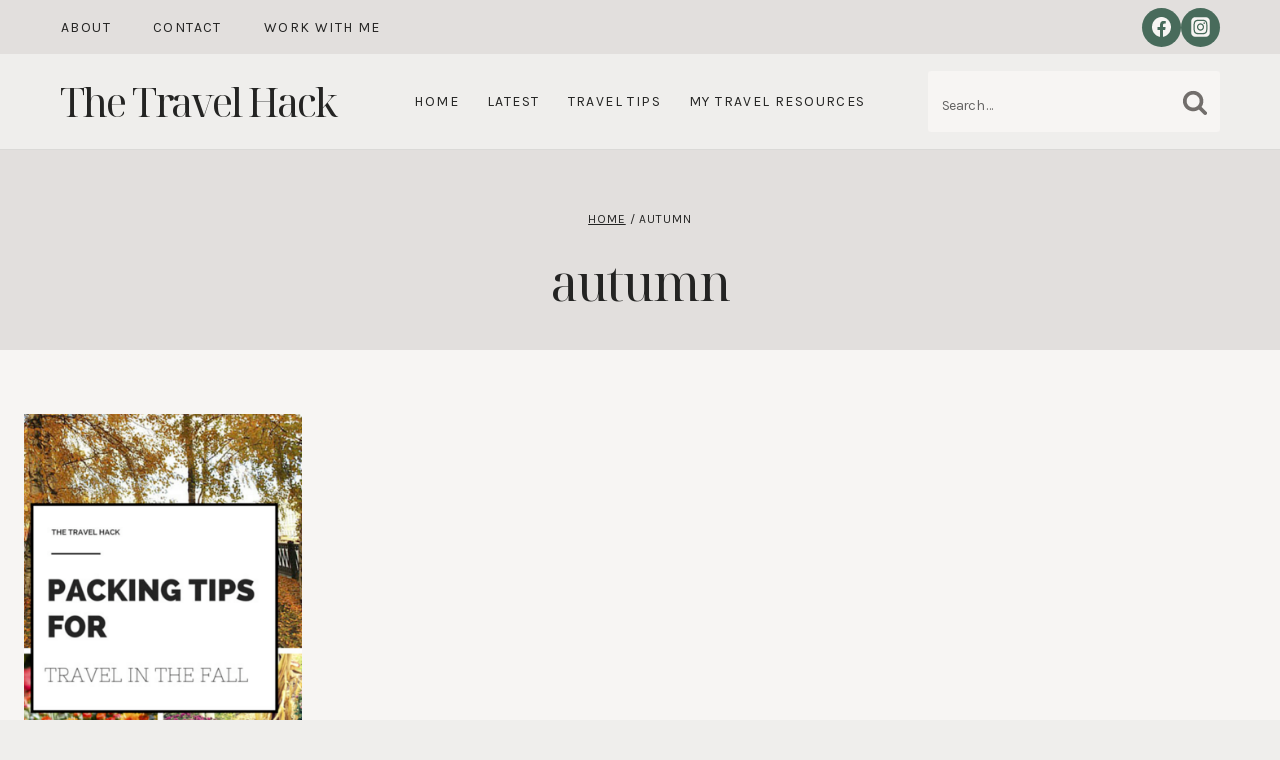

--- FILE ---
content_type: text/html; charset=UTF-8
request_url: https://thetravelhack.com/tag/autumn/
body_size: 22881
content:
<!doctype html>
<html lang="en-GB" class="no-js" itemtype="https://schema.org/Blog" itemscope>
<head>
	<meta charset="UTF-8">
	<meta name="viewport" content="width=device-width, initial-scale=1, minimum-scale=1">
	<meta name='robots' content='index, follow, max-image-preview:large, max-snippet:-1, max-video-preview:-1' />

	<!-- This site is optimized with the Yoast SEO plugin v26.8 - https://yoast.com/product/yoast-seo-wordpress/ -->
	<title>autumn Archives - The Travel Hack</title>
	<link rel="canonical" href="https://thetravelhack.com/tag/autumn/" />
	<meta property="og:locale" content="en_GB" />
	<meta property="og:type" content="article" />
	<meta property="og:title" content="autumn Archives - The Travel Hack" />
	<meta property="og:url" content="https://thetravelhack.com/tag/autumn/" />
	<meta property="og:site_name" content="The Travel Hack" />
	<meta name="twitter:card" content="summary_large_image" />
	<meta name="twitter:site" content="@TheTravelHack" />
	<script type="application/ld+json" class="yoast-schema-graph">{"@context":"https://schema.org","@graph":[{"@type":"CollectionPage","@id":"https://thetravelhack.com/tag/autumn/","url":"https://thetravelhack.com/tag/autumn/","name":"autumn Archives - The Travel Hack","isPartOf":{"@id":"https://thetravelhack.com/#website"},"primaryImageOfPage":{"@id":"https://thetravelhack.com/tag/autumn/#primaryimage"},"image":{"@id":"https://thetravelhack.com/tag/autumn/#primaryimage"},"thumbnailUrl":"https://thetravelhack.com/wp-content/uploads/2015/10/Screen-Shot-2015-11-01-at-18.21.24.png","breadcrumb":{"@id":"https://thetravelhack.com/tag/autumn/#breadcrumb"},"inLanguage":"en-GB"},{"@type":"ImageObject","inLanguage":"en-GB","@id":"https://thetravelhack.com/tag/autumn/#primaryimage","url":"https://thetravelhack.com/wp-content/uploads/2015/10/Screen-Shot-2015-11-01-at-18.21.24.png","contentUrl":"https://thetravelhack.com/wp-content/uploads/2015/10/Screen-Shot-2015-11-01-at-18.21.24.png","width":673,"height":454},{"@type":"BreadcrumbList","@id":"https://thetravelhack.com/tag/autumn/#breadcrumb","itemListElement":[{"@type":"ListItem","position":1,"name":"Home","item":"https://thetravelhack.com/"},{"@type":"ListItem","position":2,"name":"autumn"}]},{"@type":"WebSite","@id":"https://thetravelhack.com/#website","url":"https://thetravelhack.com/","name":"The Travel Hack","description":"Because life&#039;s too short to have boring weekends!","potentialAction":[{"@type":"SearchAction","target":{"@type":"EntryPoint","urlTemplate":"https://thetravelhack.com/?s={search_term_string}"},"query-input":{"@type":"PropertyValueSpecification","valueRequired":true,"valueName":"search_term_string"}}],"inLanguage":"en-GB"}]}</script>
	<!-- / Yoast SEO plugin. -->


<link rel='dns-prefetch' href='//scripts.mediavine.com' />
<link rel='dns-prefetch' href='//www.googletagmanager.com' />
<link rel="alternate" type="application/rss+xml" title="The Travel Hack &raquo; Feed" href="https://thetravelhack.com/feed/" />
<link rel="alternate" type="application/rss+xml" title="The Travel Hack &raquo; Comments Feed" href="https://thetravelhack.com/comments/feed/" />
			<script>document.documentElement.classList.remove( 'no-js' );</script>
			<link rel="alternate" type="application/rss+xml" title="The Travel Hack &raquo; autumn Tag Feed" href="https://thetravelhack.com/tag/autumn/feed/" />
		<style>
			.lazyload,
			.lazyloading {
				max-width: 100%;
			}
		</style>
		<style id='wp-img-auto-sizes-contain-inline-css'>
img:is([sizes=auto i],[sizes^="auto," i]){contain-intrinsic-size:3000px 1500px}
/*# sourceURL=wp-img-auto-sizes-contain-inline-css */
</style>
<style id='wp-emoji-styles-inline-css'>

	img.wp-smiley, img.emoji {
		display: inline !important;
		border: none !important;
		box-shadow: none !important;
		height: 1em !important;
		width: 1em !important;
		margin: 0 0.07em !important;
		vertical-align: -0.1em !important;
		background: none !important;
		padding: 0 !important;
	}
/*# sourceURL=wp-emoji-styles-inline-css */
</style>
<style id='wp-block-library-inline-css'>
:root{--wp-block-synced-color:#7a00df;--wp-block-synced-color--rgb:122,0,223;--wp-bound-block-color:var(--wp-block-synced-color);--wp-editor-canvas-background:#ddd;--wp-admin-theme-color:#007cba;--wp-admin-theme-color--rgb:0,124,186;--wp-admin-theme-color-darker-10:#006ba1;--wp-admin-theme-color-darker-10--rgb:0,107,160.5;--wp-admin-theme-color-darker-20:#005a87;--wp-admin-theme-color-darker-20--rgb:0,90,135;--wp-admin-border-width-focus:2px}@media (min-resolution:192dpi){:root{--wp-admin-border-width-focus:1.5px}}.wp-element-button{cursor:pointer}:root .has-very-light-gray-background-color{background-color:#eee}:root .has-very-dark-gray-background-color{background-color:#313131}:root .has-very-light-gray-color{color:#eee}:root .has-very-dark-gray-color{color:#313131}:root .has-vivid-green-cyan-to-vivid-cyan-blue-gradient-background{background:linear-gradient(135deg,#00d084,#0693e3)}:root .has-purple-crush-gradient-background{background:linear-gradient(135deg,#34e2e4,#4721fb 50%,#ab1dfe)}:root .has-hazy-dawn-gradient-background{background:linear-gradient(135deg,#faaca8,#dad0ec)}:root .has-subdued-olive-gradient-background{background:linear-gradient(135deg,#fafae1,#67a671)}:root .has-atomic-cream-gradient-background{background:linear-gradient(135deg,#fdd79a,#004a59)}:root .has-nightshade-gradient-background{background:linear-gradient(135deg,#330968,#31cdcf)}:root .has-midnight-gradient-background{background:linear-gradient(135deg,#020381,#2874fc)}:root{--wp--preset--font-size--normal:16px;--wp--preset--font-size--huge:42px}.has-regular-font-size{font-size:1em}.has-larger-font-size{font-size:2.625em}.has-normal-font-size{font-size:var(--wp--preset--font-size--normal)}.has-huge-font-size{font-size:var(--wp--preset--font-size--huge)}.has-text-align-center{text-align:center}.has-text-align-left{text-align:left}.has-text-align-right{text-align:right}.has-fit-text{white-space:nowrap!important}#end-resizable-editor-section{display:none}.aligncenter{clear:both}.items-justified-left{justify-content:flex-start}.items-justified-center{justify-content:center}.items-justified-right{justify-content:flex-end}.items-justified-space-between{justify-content:space-between}.screen-reader-text{border:0;clip-path:inset(50%);height:1px;margin:-1px;overflow:hidden;padding:0;position:absolute;width:1px;word-wrap:normal!important}.screen-reader-text:focus{background-color:#ddd;clip-path:none;color:#444;display:block;font-size:1em;height:auto;left:5px;line-height:normal;padding:15px 23px 14px;text-decoration:none;top:5px;width:auto;z-index:100000}html :where(.has-border-color){border-style:solid}html :where([style*=border-top-color]){border-top-style:solid}html :where([style*=border-right-color]){border-right-style:solid}html :where([style*=border-bottom-color]){border-bottom-style:solid}html :where([style*=border-left-color]){border-left-style:solid}html :where([style*=border-width]){border-style:solid}html :where([style*=border-top-width]){border-top-style:solid}html :where([style*=border-right-width]){border-right-style:solid}html :where([style*=border-bottom-width]){border-bottom-style:solid}html :where([style*=border-left-width]){border-left-style:solid}html :where(img[class*=wp-image-]){height:auto;max-width:100%}:where(figure){margin:0 0 1em}html :where(.is-position-sticky){--wp-admin--admin-bar--position-offset:var(--wp-admin--admin-bar--height,0px)}@media screen and (max-width:600px){html :where(.is-position-sticky){--wp-admin--admin-bar--position-offset:0px}}

/*# sourceURL=wp-block-library-inline-css */
</style><style id='wp-block-list-inline-css'>
ol,ul{box-sizing:border-box}:root :where(.wp-block-list.has-background){padding:1.25em 2.375em}
/*# sourceURL=https://thetravelhack.com/wp-includes/blocks/list/style.min.css */
</style>
<style id='global-styles-inline-css'>
:root{--wp--preset--aspect-ratio--square: 1;--wp--preset--aspect-ratio--4-3: 4/3;--wp--preset--aspect-ratio--3-4: 3/4;--wp--preset--aspect-ratio--3-2: 3/2;--wp--preset--aspect-ratio--2-3: 2/3;--wp--preset--aspect-ratio--16-9: 16/9;--wp--preset--aspect-ratio--9-16: 9/16;--wp--preset--color--black: #000000;--wp--preset--color--cyan-bluish-gray: #abb8c3;--wp--preset--color--white: #ffffff;--wp--preset--color--pale-pink: #f78da7;--wp--preset--color--vivid-red: #cf2e2e;--wp--preset--color--luminous-vivid-orange: #ff6900;--wp--preset--color--luminous-vivid-amber: #fcb900;--wp--preset--color--light-green-cyan: #7bdcb5;--wp--preset--color--vivid-green-cyan: #00d084;--wp--preset--color--pale-cyan-blue: #8ed1fc;--wp--preset--color--vivid-cyan-blue: #0693e3;--wp--preset--color--vivid-purple: #9b51e0;--wp--preset--color--theme-palette-1: var(--global-palette1);--wp--preset--color--theme-palette-2: var(--global-palette2);--wp--preset--color--theme-palette-3: var(--global-palette3);--wp--preset--color--theme-palette-4: var(--global-palette4);--wp--preset--color--theme-palette-5: var(--global-palette5);--wp--preset--color--theme-palette-6: var(--global-palette6);--wp--preset--color--theme-palette-7: var(--global-palette7);--wp--preset--color--theme-palette-8: var(--global-palette8);--wp--preset--color--theme-palette-9: var(--global-palette9);--wp--preset--color--theme-palette-10: var(--global-palette10);--wp--preset--color--theme-palette-11: var(--global-palette11);--wp--preset--color--theme-palette-12: var(--global-palette12);--wp--preset--color--theme-palette-13: var(--global-palette13);--wp--preset--color--theme-palette-14: var(--global-palette14);--wp--preset--color--theme-palette-15: var(--global-palette15);--wp--preset--gradient--vivid-cyan-blue-to-vivid-purple: linear-gradient(135deg,rgb(6,147,227) 0%,rgb(155,81,224) 100%);--wp--preset--gradient--light-green-cyan-to-vivid-green-cyan: linear-gradient(135deg,rgb(122,220,180) 0%,rgb(0,208,130) 100%);--wp--preset--gradient--luminous-vivid-amber-to-luminous-vivid-orange: linear-gradient(135deg,rgb(252,185,0) 0%,rgb(255,105,0) 100%);--wp--preset--gradient--luminous-vivid-orange-to-vivid-red: linear-gradient(135deg,rgb(255,105,0) 0%,rgb(207,46,46) 100%);--wp--preset--gradient--very-light-gray-to-cyan-bluish-gray: linear-gradient(135deg,rgb(238,238,238) 0%,rgb(169,184,195) 100%);--wp--preset--gradient--cool-to-warm-spectrum: linear-gradient(135deg,rgb(74,234,220) 0%,rgb(151,120,209) 20%,rgb(207,42,186) 40%,rgb(238,44,130) 60%,rgb(251,105,98) 80%,rgb(254,248,76) 100%);--wp--preset--gradient--blush-light-purple: linear-gradient(135deg,rgb(255,206,236) 0%,rgb(152,150,240) 100%);--wp--preset--gradient--blush-bordeaux: linear-gradient(135deg,rgb(254,205,165) 0%,rgb(254,45,45) 50%,rgb(107,0,62) 100%);--wp--preset--gradient--luminous-dusk: linear-gradient(135deg,rgb(255,203,112) 0%,rgb(199,81,192) 50%,rgb(65,88,208) 100%);--wp--preset--gradient--pale-ocean: linear-gradient(135deg,rgb(255,245,203) 0%,rgb(182,227,212) 50%,rgb(51,167,181) 100%);--wp--preset--gradient--electric-grass: linear-gradient(135deg,rgb(202,248,128) 0%,rgb(113,206,126) 100%);--wp--preset--gradient--midnight: linear-gradient(135deg,rgb(2,3,129) 0%,rgb(40,116,252) 100%);--wp--preset--font-size--small: var(--global-font-size-small);--wp--preset--font-size--medium: var(--global-font-size-medium);--wp--preset--font-size--large: var(--global-font-size-large);--wp--preset--font-size--x-large: 42px;--wp--preset--font-size--larger: var(--global-font-size-larger);--wp--preset--font-size--xxlarge: var(--global-font-size-xxlarge);--wp--preset--spacing--20: 0.44rem;--wp--preset--spacing--30: 0.67rem;--wp--preset--spacing--40: 1rem;--wp--preset--spacing--50: 1.5rem;--wp--preset--spacing--60: 2.25rem;--wp--preset--spacing--70: 3.38rem;--wp--preset--spacing--80: 5.06rem;--wp--preset--shadow--natural: 6px 6px 9px rgba(0, 0, 0, 0.2);--wp--preset--shadow--deep: 12px 12px 50px rgba(0, 0, 0, 0.4);--wp--preset--shadow--sharp: 6px 6px 0px rgba(0, 0, 0, 0.2);--wp--preset--shadow--outlined: 6px 6px 0px -3px rgb(255, 255, 255), 6px 6px rgb(0, 0, 0);--wp--preset--shadow--crisp: 6px 6px 0px rgb(0, 0, 0);}:where(.is-layout-flex){gap: 0.5em;}:where(.is-layout-grid){gap: 0.5em;}body .is-layout-flex{display: flex;}.is-layout-flex{flex-wrap: wrap;align-items: center;}.is-layout-flex > :is(*, div){margin: 0;}body .is-layout-grid{display: grid;}.is-layout-grid > :is(*, div){margin: 0;}:where(.wp-block-columns.is-layout-flex){gap: 2em;}:where(.wp-block-columns.is-layout-grid){gap: 2em;}:where(.wp-block-post-template.is-layout-flex){gap: 1.25em;}:where(.wp-block-post-template.is-layout-grid){gap: 1.25em;}.has-black-color{color: var(--wp--preset--color--black) !important;}.has-cyan-bluish-gray-color{color: var(--wp--preset--color--cyan-bluish-gray) !important;}.has-white-color{color: var(--wp--preset--color--white) !important;}.has-pale-pink-color{color: var(--wp--preset--color--pale-pink) !important;}.has-vivid-red-color{color: var(--wp--preset--color--vivid-red) !important;}.has-luminous-vivid-orange-color{color: var(--wp--preset--color--luminous-vivid-orange) !important;}.has-luminous-vivid-amber-color{color: var(--wp--preset--color--luminous-vivid-amber) !important;}.has-light-green-cyan-color{color: var(--wp--preset--color--light-green-cyan) !important;}.has-vivid-green-cyan-color{color: var(--wp--preset--color--vivid-green-cyan) !important;}.has-pale-cyan-blue-color{color: var(--wp--preset--color--pale-cyan-blue) !important;}.has-vivid-cyan-blue-color{color: var(--wp--preset--color--vivid-cyan-blue) !important;}.has-vivid-purple-color{color: var(--wp--preset--color--vivid-purple) !important;}.has-black-background-color{background-color: var(--wp--preset--color--black) !important;}.has-cyan-bluish-gray-background-color{background-color: var(--wp--preset--color--cyan-bluish-gray) !important;}.has-white-background-color{background-color: var(--wp--preset--color--white) !important;}.has-pale-pink-background-color{background-color: var(--wp--preset--color--pale-pink) !important;}.has-vivid-red-background-color{background-color: var(--wp--preset--color--vivid-red) !important;}.has-luminous-vivid-orange-background-color{background-color: var(--wp--preset--color--luminous-vivid-orange) !important;}.has-luminous-vivid-amber-background-color{background-color: var(--wp--preset--color--luminous-vivid-amber) !important;}.has-light-green-cyan-background-color{background-color: var(--wp--preset--color--light-green-cyan) !important;}.has-vivid-green-cyan-background-color{background-color: var(--wp--preset--color--vivid-green-cyan) !important;}.has-pale-cyan-blue-background-color{background-color: var(--wp--preset--color--pale-cyan-blue) !important;}.has-vivid-cyan-blue-background-color{background-color: var(--wp--preset--color--vivid-cyan-blue) !important;}.has-vivid-purple-background-color{background-color: var(--wp--preset--color--vivid-purple) !important;}.has-black-border-color{border-color: var(--wp--preset--color--black) !important;}.has-cyan-bluish-gray-border-color{border-color: var(--wp--preset--color--cyan-bluish-gray) !important;}.has-white-border-color{border-color: var(--wp--preset--color--white) !important;}.has-pale-pink-border-color{border-color: var(--wp--preset--color--pale-pink) !important;}.has-vivid-red-border-color{border-color: var(--wp--preset--color--vivid-red) !important;}.has-luminous-vivid-orange-border-color{border-color: var(--wp--preset--color--luminous-vivid-orange) !important;}.has-luminous-vivid-amber-border-color{border-color: var(--wp--preset--color--luminous-vivid-amber) !important;}.has-light-green-cyan-border-color{border-color: var(--wp--preset--color--light-green-cyan) !important;}.has-vivid-green-cyan-border-color{border-color: var(--wp--preset--color--vivid-green-cyan) !important;}.has-pale-cyan-blue-border-color{border-color: var(--wp--preset--color--pale-cyan-blue) !important;}.has-vivid-cyan-blue-border-color{border-color: var(--wp--preset--color--vivid-cyan-blue) !important;}.has-vivid-purple-border-color{border-color: var(--wp--preset--color--vivid-purple) !important;}.has-vivid-cyan-blue-to-vivid-purple-gradient-background{background: var(--wp--preset--gradient--vivid-cyan-blue-to-vivid-purple) !important;}.has-light-green-cyan-to-vivid-green-cyan-gradient-background{background: var(--wp--preset--gradient--light-green-cyan-to-vivid-green-cyan) !important;}.has-luminous-vivid-amber-to-luminous-vivid-orange-gradient-background{background: var(--wp--preset--gradient--luminous-vivid-amber-to-luminous-vivid-orange) !important;}.has-luminous-vivid-orange-to-vivid-red-gradient-background{background: var(--wp--preset--gradient--luminous-vivid-orange-to-vivid-red) !important;}.has-very-light-gray-to-cyan-bluish-gray-gradient-background{background: var(--wp--preset--gradient--very-light-gray-to-cyan-bluish-gray) !important;}.has-cool-to-warm-spectrum-gradient-background{background: var(--wp--preset--gradient--cool-to-warm-spectrum) !important;}.has-blush-light-purple-gradient-background{background: var(--wp--preset--gradient--blush-light-purple) !important;}.has-blush-bordeaux-gradient-background{background: var(--wp--preset--gradient--blush-bordeaux) !important;}.has-luminous-dusk-gradient-background{background: var(--wp--preset--gradient--luminous-dusk) !important;}.has-pale-ocean-gradient-background{background: var(--wp--preset--gradient--pale-ocean) !important;}.has-electric-grass-gradient-background{background: var(--wp--preset--gradient--electric-grass) !important;}.has-midnight-gradient-background{background: var(--wp--preset--gradient--midnight) !important;}.has-small-font-size{font-size: var(--wp--preset--font-size--small) !important;}.has-medium-font-size{font-size: var(--wp--preset--font-size--medium) !important;}.has-large-font-size{font-size: var(--wp--preset--font-size--large) !important;}.has-x-large-font-size{font-size: var(--wp--preset--font-size--x-large) !important;}
/*# sourceURL=global-styles-inline-css */
</style>

<style id='classic-theme-styles-inline-css'>
/*! This file is auto-generated */
.wp-block-button__link{color:#fff;background-color:#32373c;border-radius:9999px;box-shadow:none;text-decoration:none;padding:calc(.667em + 2px) calc(1.333em + 2px);font-size:1.125em}.wp-block-file__button{background:#32373c;color:#fff;text-decoration:none}
/*# sourceURL=/wp-includes/css/classic-themes.min.css */
</style>
<link rel='stylesheet' id='ss-premium-kadence-css-css' href='https://thetravelhack.com/wp-content/plugins/ss-premium-kadence/style.css?ver=1.3.8.2' media='all' />
<link rel='stylesheet' id='sssmp-css-css' href='https://thetravelhack.com/wp-content/plugins/ss-shop-style-kadence/style.css?ver=1.4.9' media='all' />
<link rel='stylesheet' id='mc4wp-form-themes-css' href='https://thetravelhack.com/wp-content/plugins/mailchimp-for-wp/assets/css/form-themes.css?ver=4.11.1' media='all' />
<link rel='stylesheet' id='kadence-global-css' href='https://thetravelhack.com/wp-content/themes/kadence/assets/css/global.min.css?ver=1.4.3' media='all' />
<style id='kadence-global-inline-css'>
/* Kadence Base CSS */
:root{--global-palette1:#919b97;--global-palette2:#486b5b;--global-palette3:#242423;--global-palette4:#312309;--global-palette5:#4a4745;--global-palette6:#726e6b;--global-palette7:#e2dfdd;--global-palette8:#efeeec;--global-palette9:#f7f5f3;--global-palette10:oklch(from var(--global-palette1) calc(l + 0.10 * (1 - l)) calc(c * 1.00) calc(h + 180) / 100%);--global-palette11:#13612e;--global-palette12:#1159af;--global-palette13:#b82105;--global-palette14:#f7630c;--global-palette15:#f5a524;--global-palette9rgb:247, 245, 243;--global-palette-highlight:var(--global-palette2);--global-palette-highlight-alt:var(--global-palette3);--global-palette-highlight-alt2:var(--global-palette3);--global-palette-btn-bg:var(--global-palette1);--global-palette-btn-bg-hover:var(--global-palette3);--global-palette-btn:var(--global-palette9);--global-palette-btn-hover:var(--global-palette9);--global-palette-btn-sec-bg:var(--global-palette7);--global-palette-btn-sec-bg-hover:var(--global-palette2);--global-palette-btn-sec:var(--global-palette3);--global-palette-btn-sec-hover:var(--global-palette9);--global-body-font-family:Karla, sans-serif;--global-heading-font-family:'Noto Serif Display', serif;--global-primary-nav-font-family:var(--global-body-font-family, inherit);--global-fallback-font:sans-serif;--global-display-fallback-font:sans-serif;--global-content-width:1280px;--global-content-wide-width:calc(1280px + 230px);--global-content-narrow-width:980px;--global-content-edge-padding:1.5rem;--global-content-boxed-padding:2rem;--global-calc-content-width:calc(1280px - var(--global-content-edge-padding) - var(--global-content-edge-padding) );--wp--style--global--content-size:var(--global-calc-content-width);}.wp-site-blocks{--global-vw:calc( 100vw - ( 0.5 * var(--scrollbar-offset)));}body{background:var(--global-palette9);-webkit-font-smoothing:antialiased;-moz-osx-font-smoothing:grayscale;}body, input, select, optgroup, textarea{font-style:normal;font-weight:normal;font-size:26px;line-height:1.5em;letter-spacing:-0.025em;font-family:var(--global-body-font-family);color:var(--global-palette3);}.content-bg, body.content-style-unboxed .site{background:var(--global-palette9);}@media all and (max-width: 767px){body{font-size:16px;}}h1,h2,h3,h4,h5,h6{font-family:var(--global-heading-font-family);}h1{font-style:normal;font-weight:400;font-size:50px;line-height:1.25em;letter-spacing:-0.025em;font-family:var(--global-heading-font-family, inherit);color:var(--global-palette3);}h2{font-style:normal;font-weight:400;font-size:45px;line-height:1.25em;letter-spacing:-0.025em;font-family:var(--global-heading-font-family, inherit);color:var(--global-palette3);}h3{font-style:normal;font-weight:400;font-size:35px;line-height:1.25em;letter-spacing:-0.02em;font-family:var(--global-heading-font-family, inherit);color:var(--global-palette3);}h4{font-style:normal;font-weight:400;font-size:30px;line-height:1.25em;letter-spacing:-0.02em;font-family:var(--global-heading-font-family, inherit);color:var(--global-palette3);}h5{font-style:normal;font-weight:400;font-size:20px;line-height:1.3em;letter-spacing:0em;font-family:var(--global-heading-font-family, inherit);color:var(--global-palette3);}h6{font-style:normal;font-weight:400;font-size:13px;line-height:1.8em;letter-spacing:0.1em;font-family:var(--global-body-font-family, inherit);text-transform:uppercase;color:var(--global-palette3);}.entry-hero .kadence-breadcrumbs, .entry-hero .search-form{font-style:normal;font-weight:400;font-size:12px;letter-spacing:0.075em;font-family:var(--global-body-font-family, inherit);text-transform:uppercase;color:var(--global-palette3);}@media all and (max-width: 1024px){h1{font-size:40px;}h2{font-size:35px;}h3{font-size:25px;}h4{font-size:24px;}h5{font-size:18px;}h6{font-size:12px;}}@media all and (max-width: 767px){h1{font-size:35px;line-height:1.25em;}h2{font-size:30px;line-height:1.25em;}h3{font-size:25px;line-height:1.25em;}h4{font-size:24px;}h5{font-size:18px;}h6{font-size:12px;}}.entry-hero .kadence-breadcrumbs{max-width:1280px;}.site-container, .site-header-row-layout-contained, .site-footer-row-layout-contained, .entry-hero-layout-contained, .comments-area, .alignfull > .wp-block-cover__inner-container, .alignwide > .wp-block-cover__inner-container{max-width:var(--global-content-width);}.content-width-narrow .content-container.site-container, .content-width-narrow .hero-container.site-container{max-width:var(--global-content-narrow-width);}@media all and (min-width: 1510px){.wp-site-blocks .content-container  .alignwide{margin-left:-115px;margin-right:-115px;width:unset;max-width:unset;}}@media all and (min-width: 1240px){.content-width-narrow .wp-site-blocks .content-container .alignwide{margin-left:-130px;margin-right:-130px;width:unset;max-width:unset;}}.content-style-boxed .wp-site-blocks .entry-content .alignwide{margin-left:calc( -1 * var( --global-content-boxed-padding ) );margin-right:calc( -1 * var( --global-content-boxed-padding ) );}.content-area{margin-top:4rem;margin-bottom:4rem;}@media all and (max-width: 1024px){.content-area{margin-top:3rem;margin-bottom:3rem;}}@media all and (max-width: 767px){.content-area{margin-top:2rem;margin-bottom:2rem;}}@media all and (max-width: 1024px){:root{--global-content-boxed-padding:2rem;}}@media all and (max-width: 767px){:root{--global-content-boxed-padding:1.5rem;}}.entry-content-wrap{padding:2rem;}@media all and (max-width: 1024px){.entry-content-wrap{padding:2rem;}}@media all and (max-width: 767px){.entry-content-wrap{padding:1.5rem;}}.entry.single-entry{box-shadow:0px 15px 15px -10px rgba(0,0,0,0);border-radius:0px 0px 0px 0px;}.entry.loop-entry{border-radius:0px 0px 0px 0px;box-shadow:0px 0px 0px 0px rgba(0,0,0,0);}.loop-entry .entry-content-wrap{padding:2rem;}@media all and (max-width: 1024px){.loop-entry .entry-content-wrap{padding:2rem;}}@media all and (max-width: 767px){.loop-entry .entry-content-wrap{padding:1.5rem;}}button, .button, .wp-block-button__link, input[type="button"], input[type="reset"], input[type="submit"], .fl-button, .elementor-button-wrapper .elementor-button, .wc-block-components-checkout-place-order-button, .wc-block-cart__submit{font-style:normal;font-weight:700;font-size:14px;letter-spacing:0.05em;font-family:var(--global-body-font-family, inherit);text-transform:uppercase;border-radius:0px;padding:10px 20px 10px 20px;border:1px none currentColor;border-color:var(--global-palette1);box-shadow:0px 0px 0px 0px var(--global-palette3);}.wp-block-button.is-style-outline .wp-block-button__link{padding:10px 20px 10px 20px;}button:hover, button:focus, button:active, .button:hover, .button:focus, .button:active, .wp-block-button__link:hover, .wp-block-button__link:focus, .wp-block-button__link:active, input[type="button"]:hover, input[type="button"]:focus, input[type="button"]:active, input[type="reset"]:hover, input[type="reset"]:focus, input[type="reset"]:active, input[type="submit"]:hover, input[type="submit"]:focus, input[type="submit"]:active, .elementor-button-wrapper .elementor-button:hover, .elementor-button-wrapper .elementor-button:focus, .elementor-button-wrapper .elementor-button:active, .wc-block-cart__submit:hover{border-color:var(--global-palette3);box-shadow:0px 0px 0px 0px var(--global-palette3);}.kb-button.kb-btn-global-outline.kb-btn-global-inherit{padding-top:calc(10px - 2px);padding-right:calc(20px - 2px);padding-bottom:calc(10px - 2px);padding-left:calc(20px - 2px);}@media all and (max-width: 1024px){button, .button, .wp-block-button__link, input[type="button"], input[type="reset"], input[type="submit"], .fl-button, .elementor-button-wrapper .elementor-button, .wc-block-components-checkout-place-order-button, .wc-block-cart__submit{border-color:var(--global-palette1);}}@media all and (max-width: 767px){button, .button, .wp-block-button__link, input[type="button"], input[type="reset"], input[type="submit"], .fl-button, .elementor-button-wrapper .elementor-button, .wc-block-components-checkout-place-order-button, .wc-block-cart__submit{border-color:var(--global-palette1);font-size:12px;}}button.button-style-secondary, .button.button-style-secondary, .wp-block-button__link.button-style-secondary, input[type="button"].button-style-secondary, input[type="reset"].button-style-secondary, input[type="submit"].button-style-secondary, .fl-button.button-style-secondary, .elementor-button-wrapper .elementor-button.button-style-secondary, .wc-block-components-checkout-place-order-button.button-style-secondary, .wc-block-cart__submit.button-style-secondary{font-style:normal;font-weight:700;font-size:14px;letter-spacing:0.05em;font-family:var(--global-body-font-family, inherit);text-transform:uppercase;}@media all and (min-width: 1025px){.transparent-header .entry-hero .entry-hero-container-inner{padding-top:calc(0px + 0px);}}@media all and (max-width: 1024px){.mobile-transparent-header .entry-hero .entry-hero-container-inner{padding-top:0px;}}@media all and (max-width: 767px){.mobile-transparent-header .entry-hero .entry-hero-container-inner{padding-top:50px;}}.wp-site-blocks .entry-hero-container-inner{background:var(--global-palette9);}#kt-scroll-up-reader, #kt-scroll-up{border:1px solid currentColor;border-radius:50px 50px 50px 50px;color:var(--global-palette9);background:var(--global-palette3);border-color:var(--global-palette3);bottom:15px;font-size:1.2em;padding:0.4em 0.4em 0.4em 0.4em;}#kt-scroll-up-reader.scroll-up-side-right, #kt-scroll-up.scroll-up-side-right{right:20px;}#kt-scroll-up-reader.scroll-up-side-left, #kt-scroll-up.scroll-up-side-left{left:20px;}@media all and (hover: hover){#kt-scroll-up-reader:hover, #kt-scroll-up:hover{color:var(--global-palette3);background:var(--global-palette9);border-color:var(--global-palette3);}}.post-archive-hero-section .entry-hero-container-inner{background:var(--global-palette7);}body.archive, body.blog{background:var(--global-palette8);}.loop-entry.type-post h2.entry-title{font-style:normal;font-size:24px;line-height:1.25em;letter-spacing:-0.02em;color:var(--global-palette3);}.loop-entry.type-post .entry-taxonomies{font-style:normal;font-weight:400;font-size:13px;letter-spacing:0.1em;font-family:var(--global-body-font-family, inherit);text-transform:uppercase;}.loop-entry.type-post .entry-taxonomies, .loop-entry.type-post .entry-taxonomies a{color:var(--global-palette3);}.loop-entry.type-post .entry-taxonomies .category-style-pill a{background:var(--global-palette3);}.loop-entry.type-post .entry-taxonomies a:hover{color:var(--global-palette1);}.loop-entry.type-post .entry-taxonomies .category-style-pill a:hover{background:var(--global-palette1);}.loop-entry.type-post .entry-meta{font-style:normal;font-weight:700;font-size:11px;letter-spacing:0.1em;font-family:var(--global-body-font-family, inherit);text-transform:uppercase;}
/* Kadence Header CSS */
@media all and (max-width: 1024px){.mobile-transparent-header #masthead{position:absolute;left:0px;right:0px;z-index:100;}.kadence-scrollbar-fixer.mobile-transparent-header #masthead{right:var(--scrollbar-offset,0);}.mobile-transparent-header #masthead, .mobile-transparent-header .site-top-header-wrap .site-header-row-container-inner, .mobile-transparent-header .site-main-header-wrap .site-header-row-container-inner, .mobile-transparent-header .site-bottom-header-wrap .site-header-row-container-inner{background:transparent;}.site-header-row-tablet-layout-fullwidth, .site-header-row-tablet-layout-standard{padding:0px;}}@media all and (min-width: 1025px){.transparent-header #masthead{position:absolute;left:0px;right:0px;z-index:100;}.transparent-header.kadence-scrollbar-fixer #masthead{right:var(--scrollbar-offset,0);}.transparent-header #masthead, .transparent-header .site-top-header-wrap .site-header-row-container-inner, .transparent-header .site-main-header-wrap .site-header-row-container-inner, .transparent-header .site-bottom-header-wrap .site-header-row-container-inner{background:transparent;}}.site-branding a.brand img{max-width:175px;}.site-branding a.brand img.svg-logo-image{width:175px;}@media all and (max-width: 767px){.site-branding a.brand img{max-width:125px;}.site-branding a.brand img.svg-logo-image{width:125px;}}.site-branding{padding:0px 0px 0px 0px;}.site-branding .site-title{font-style:normal;font-weight:400;font-size:40px;line-height:1.2em;letter-spacing:-0.05em;font-family:var(--global-heading-font-family, inherit);color:var(--global-palette3);}@media all and (max-width: 767px){.site-branding .site-title{font-size:32px;}}#masthead, #masthead .kadence-sticky-header.item-is-fixed:not(.item-at-start):not(.site-header-row-container):not(.site-main-header-wrap), #masthead .kadence-sticky-header.item-is-fixed:not(.item-at-start) > .site-header-row-container-inner{background:var(--global-palette9);}.site-main-header-wrap .site-header-row-container-inner{background:var(--global-palette8);border-bottom:1px solid rgba(36,36,35,0.1);}.site-main-header-inner-wrap{min-height:0px;}@media all and (max-width: 767px){.site-main-header-inner-wrap{min-height:50px;}}.site-main-header-wrap .site-header-row-container-inner>.site-container{padding:0px 60px 0px 60px;}@media all and (max-width: 1024px){.site-main-header-wrap .site-header-row-container-inner>.site-container{padding:20px 20px 20px 20px;}}@media all and (max-width: 767px){.site-main-header-wrap .site-header-row-container-inner>.site-container{padding:20px 20px 20px 20px;}}.site-top-header-wrap .site-header-row-container-inner{background:var(--global-palette7);}.site-top-header-inner-wrap{min-height:0px;}.site-top-header-wrap .site-header-row-container-inner>.site-container{padding:0px 60px 0px 40px;}@media all and (max-width: 1024px){.site-top-header-wrap .site-header-row-container-inner>.site-container{padding:30px 20px 30px 20px;}}.site-main-header-wrap.site-header-row-container.site-header-focus-item.site-header-row-layout-standard.kadence-sticky-header.item-is-fixed.item-is-stuck, .site-header-upper-inner-wrap.kadence-sticky-header.item-is-fixed.item-is-stuck, .site-header-inner-wrap.kadence-sticky-header.item-is-fixed.item-is-stuck, .site-top-header-wrap.site-header-row-container.site-header-focus-item.site-header-row-layout-standard.kadence-sticky-header.item-is-fixed.item-is-stuck, .site-bottom-header-wrap.site-header-row-container.site-header-focus-item.site-header-row-layout-standard.kadence-sticky-header.item-is-fixed.item-is-stuck{box-shadow:0px 0px 0px 0px rgba(0,0,0,0);}.header-navigation[class*="header-navigation-style-underline"] .header-menu-container.primary-menu-container>ul>li>a:after{width:calc( 100% - 3em);}.main-navigation .primary-menu-container > ul > li.menu-item > a{padding-left:calc(3em / 2);padding-right:calc(3em / 2);padding-top:1.25em;padding-bottom:1.25em;color:var(--global-palette3);}.main-navigation .primary-menu-container > ul > li.menu-item .dropdown-nav-special-toggle{right:calc(3em / 2);}.main-navigation .primary-menu-container > ul li.menu-item > a{font-style:normal;font-weight:normal;font-size:14px;line-height:1.4em;letter-spacing:0.1em;font-family:var(--global-primary-nav-font-family);text-transform:uppercase;}.main-navigation .primary-menu-container > ul > li.menu-item > a:hover{color:var(--global-palette2);}.main-navigation .primary-menu-container > ul > li.menu-item.current-menu-item > a{color:var(--global-palette3);}.header-navigation[class*="header-navigation-style-underline"] .header-menu-container.secondary-menu-container>ul>li>a:after{width:calc( 100% - 2em);}.secondary-navigation .secondary-menu-container > ul > li.menu-item > a{padding-left:calc(2em / 2);padding-right:calc(2em / 2);padding-top:2em;padding-bottom:2em;color:var(--global-palette3);}.secondary-navigation .primary-menu-container > ul > li.menu-item .dropdown-nav-special-toggle{right:calc(2em / 2);}.secondary-navigation .secondary-menu-container > ul li.menu-item > a{font-style:normal;font-weight:normal;font-size:14px;letter-spacing:0.1em;font-family:var(--global-body-font-family, inherit);text-transform:uppercase;}.secondary-navigation .secondary-menu-container > ul > li.menu-item > a:hover{color:var(--global-palette2);}.secondary-navigation .secondary-menu-container > ul > li.menu-item.current-menu-item > a{color:var(--global-palette3);}.header-navigation .header-menu-container ul ul.sub-menu, .header-navigation .header-menu-container ul ul.submenu{background:var(--global-palette7);box-shadow:0px 2px 13px 0px rgba(0,0,0,0);}.header-navigation .header-menu-container ul ul li.menu-item, .header-menu-container ul.menu > li.kadence-menu-mega-enabled > ul > li.menu-item > a{border-bottom:0px solid rgba(255,255,255,0.1);border-radius:0px 0px 0px 0px;}.header-navigation .header-menu-container ul ul li.menu-item > a{width:222px;padding-top:1.25em;padding-bottom:1.25em;color:var(--global-palette3);font-style:normal;font-weight:normal;font-size:14px;letter-spacing:0.1em;font-family:var(--global-body-font-family, inherit);text-transform:uppercase;}.header-navigation .header-menu-container ul ul li.menu-item > a:hover{color:var(--global-palette9);background:var(--global-palette1);border-radius:0px 0px 0px 0px;}.header-navigation .header-menu-container ul ul li.menu-item.current-menu-item > a{color:var(--global-palette3);background:var(--global-palette7);border-radius:0px 0px 0px 0px;}.mobile-toggle-open-container .menu-toggle-open, .mobile-toggle-open-container .menu-toggle-open:focus{color:var(--global-palette5);padding:0.4em 0.6em 0.4em 0.6em;font-size:14px;}.mobile-toggle-open-container .menu-toggle-open.menu-toggle-style-bordered{border:1px solid currentColor;}.mobile-toggle-open-container .menu-toggle-open .menu-toggle-icon{font-size:20px;}.mobile-toggle-open-container .menu-toggle-open:hover, .mobile-toggle-open-container .menu-toggle-open:focus-visible{color:var(--global-palette-highlight);}.mobile-navigation ul li{font-style:normal;font-weight:400;font-size:14px;letter-spacing:0.1em;font-family:var(--global-body-font-family, inherit);text-transform:uppercase;}.mobile-navigation ul li a{padding-top:0.75em;padding-bottom:0.75em;}.mobile-navigation ul li > a, .mobile-navigation ul li.menu-item-has-children > .drawer-nav-drop-wrap{color:var(--global-palette9);}.mobile-navigation ul li > a:hover, .mobile-navigation ul li.menu-item-has-children > .drawer-nav-drop-wrap:hover{color:var(--global-palette9);}.mobile-navigation ul li.current-menu-item > a, .mobile-navigation ul li.current-menu-item.menu-item-has-children > .drawer-nav-drop-wrap{color:var(--global-palette9);}.mobile-navigation ul li.menu-item-has-children .drawer-nav-drop-wrap, .mobile-navigation ul li:not(.menu-item-has-children) a{border-bottom:0px none rgba(255,255,255,0.1);}.mobile-navigation:not(.drawer-navigation-parent-toggle-true) ul li.menu-item-has-children .drawer-nav-drop-wrap button{border-left:0px none rgba(255,255,255,0.1);}#mobile-drawer .drawer-inner, #mobile-drawer.popup-drawer-layout-fullwidth.popup-drawer-animation-slice .pop-portion-bg, #mobile-drawer.popup-drawer-layout-fullwidth.popup-drawer-animation-slice.pop-animated.show-drawer .drawer-inner{background:var(--global-palette2);}#mobile-drawer .drawer-header .drawer-toggle{padding:0.6em 0.15em 0.6em 0.15em;font-size:24px;}.header-social-wrap .header-social-inner-wrap{font-size:0.75em;gap:0.75em;}.header-social-wrap .header-social-inner-wrap .social-button{color:var(--global-palette9);background:var(--global-palette2);border:2px none transparent;border-radius:50%;}.header-social-wrap .header-social-inner-wrap .social-button:hover{color:var(--global-palette9);background:var(--global-palette1);}.header-mobile-social-wrap .header-mobile-social-inner-wrap{font-size:1em;gap:0.3em;}.header-mobile-social-wrap .header-mobile-social-inner-wrap .social-button{color:var(--global-palette9);background:rgba(72,107,91,0);border:2px none transparent;border-radius:50%;}.header-mobile-social-wrap .header-mobile-social-inner-wrap .social-button:hover{color:var(--global-palette9);background:rgba(145,155,151,0);}.search-toggle-open-container .search-toggle-open{color:var(--global-palette3);}.search-toggle-open-container .search-toggle-open.search-toggle-style-bordered{border:1px solid currentColor;}.search-toggle-open-container .search-toggle-open .search-toggle-icon{font-size:1.5em;}.search-toggle-open-container .search-toggle-open:hover, .search-toggle-open-container .search-toggle-open:focus{color:var(--global-palette2);}#search-drawer .drawer-inner .drawer-content form input.search-field, #search-drawer .drawer-inner .drawer-content form .kadence-search-icon-wrap, #search-drawer .drawer-header{color:var(--global-palette3);}#search-drawer .drawer-inner .drawer-content form input.search-field:focus, #search-drawer .drawer-inner .drawer-content form input.search-submit:hover ~ .kadence-search-icon-wrap, #search-drawer .drawer-inner .drawer-content form button[type="submit"]:hover ~ .kadence-search-icon-wrap{color:var(--global-palette3);}#search-drawer .drawer-inner{background:var(--global-palette8);}
/* Kadence Footer CSS */
.site-middle-footer-wrap .site-footer-row-container-inner{background:var(--global-palette7);}.site-middle-footer-inner-wrap{padding-top:40px;padding-bottom:40px;grid-column-gap:30px;grid-row-gap:30px;}.site-middle-footer-inner-wrap .widget{margin-bottom:20px;}.site-middle-footer-inner-wrap .site-footer-section:not(:last-child):after{right:calc(-30px / 2);}.site-top-footer-wrap .site-footer-row-container-inner{background:var(--global-palette7);font-style:normal;}.site-top-footer-inner-wrap{padding-top:50px;padding-bottom:10px;grid-column-gap:40px;grid-row-gap:40px;}.site-top-footer-inner-wrap .widget{margin-bottom:20px;}.site-top-footer-inner-wrap .widget-area .widget-title{font-style:normal;}.site-top-footer-inner-wrap .site-footer-section:not(:last-child):after{right:calc(-40px / 2);}.site-bottom-footer-wrap .site-footer-row-container-inner{background:var(--global-palette3);font-style:normal;color:var(--global-palette9);}.site-footer .site-bottom-footer-wrap a:where(:not(.button):not(.wp-block-button__link):not(.wp-element-button)){color:var(--global-palette8);}.site-footer .site-bottom-footer-wrap a:where(:not(.button):not(.wp-block-button__link):not(.wp-element-button)):hover{color:var(--global-palette9);}.site-bottom-footer-inner-wrap{padding-top:10px;padding-bottom:10px;grid-column-gap:30px;}.site-bottom-footer-inner-wrap .widget{margin-bottom:10px;}.site-bottom-footer-inner-wrap .widget-area .widget-title{font-style:normal;color:var(--global-palette9);}.site-bottom-footer-inner-wrap .site-footer-section:not(:last-child):after{right:calc(-30px / 2);}@media all and (max-width: 767px){.site-bottom-footer-inner-wrap{padding-top:20px;padding-bottom:20px;grid-column-gap:1px;}.site-bottom-footer-inner-wrap .site-footer-section:not(:last-child):after{right:calc(-1px / 2);}}.footer-social-wrap{margin:0px 0px 0px 0px;}.footer-social-wrap .footer-social-inner-wrap{font-size:1em;gap:0.3em;}.site-footer .site-footer-wrap .site-footer-section .footer-social-wrap .footer-social-inner-wrap .social-button{background:rgba(0,0,0,0);border:2px none transparent;border-radius:0px;}.site-footer .site-footer-wrap .site-footer-section .footer-social-wrap .footer-social-inner-wrap .social-button:hover{background:rgba(0,0,0,0);}#colophon .footer-html{font-style:normal;font-weight:400;font-size:11px;letter-spacing:0.1em;font-family:var(--global-body-font-family, inherit);text-transform:uppercase;}#colophon .site-footer-row-container .site-footer-row .footer-html a{color:var(--global-palette8);}#colophon .site-footer-row-container .site-footer-row .footer-html a:hover{color:var(--global-palette2);}#colophon .footer-navigation .footer-menu-container > ul > li > a{padding-left:calc(1.2em / 2);padding-right:calc(1.2em / 2);padding-top:calc(0.1em / 2);padding-bottom:calc(0.1em / 2);color:var(--global-palette9);}#colophon .footer-navigation .footer-menu-container > ul li a{font-style:normal;font-weight:400;font-size:11px;letter-spacing:0.1em;font-family:var(--global-body-font-family, inherit);text-transform:uppercase;}#colophon .footer-navigation .footer-menu-container > ul li a:hover{color:var(--global-palette2);}#colophon .footer-navigation .footer-menu-container > ul li.current-menu-item > a{color:var(--global-palette9);}
/*# sourceURL=kadence-global-inline-css */
</style>
<link rel='stylesheet' id='kadence-header-css' href='https://thetravelhack.com/wp-content/themes/kadence/assets/css/header.min.css?ver=1.4.3' media='all' />
<link rel='stylesheet' id='kadence-content-css' href='https://thetravelhack.com/wp-content/themes/kadence/assets/css/content.min.css?ver=1.4.3' media='all' />
<link rel='stylesheet' id='kadence-footer-css' href='https://thetravelhack.com/wp-content/themes/kadence/assets/css/footer.min.css?ver=1.4.3' media='all' />
<link rel='stylesheet' id='voyager_kadence-style-css' href='https://thetravelhack.com/wp-content/themes/voyager-kadence/style.css?ver=1.1.5' media='all' />
<style id='kadence-blocks-global-variables-inline-css'>
:root {--global-kb-font-size-sm:clamp(0.8rem, 0.73rem + 0.217vw, 0.9rem);--global-kb-font-size-md:clamp(1.1rem, 0.995rem + 0.326vw, 1.25rem);--global-kb-font-size-lg:clamp(1.75rem, 1.576rem + 0.543vw, 2rem);--global-kb-font-size-xl:clamp(2.25rem, 1.728rem + 1.63vw, 3rem);--global-kb-font-size-xxl:clamp(2.5rem, 1.456rem + 3.26vw, 4rem);--global-kb-font-size-xxxl:clamp(2.75rem, 0.489rem + 7.065vw, 6rem);}
/*# sourceURL=kadence-blocks-global-variables-inline-css */
</style>
<script async="async" fetchpriority="high" data-noptimize="1" data-cfasync="false" src="https://scripts.mediavine.com/tags/the-travel-hack.js?ver=6.9" id="mv-script-wrapper-js"></script>
<script src="https://thetravelhack.com/wp-includes/js/jquery/jquery.min.js?ver=3.7.1" id="jquery-core-js"></script>
<script src="https://thetravelhack.com/wp-includes/js/jquery/jquery-migrate.min.js?ver=3.4.1" id="jquery-migrate-js"></script>

<!-- Google tag (gtag.js) snippet added by Site Kit -->
<!-- Google Analytics snippet added by Site Kit -->
<script src="https://www.googletagmanager.com/gtag/js?id=G-J04K2X1ZRB" id="google_gtagjs-js" async></script>
<script id="google_gtagjs-js-after">
window.dataLayer = window.dataLayer || [];function gtag(){dataLayer.push(arguments);}
gtag("set","linker",{"domains":["thetravelhack.com"]});
gtag("js", new Date());
gtag("set", "developer_id.dZTNiMT", true);
gtag("config", "G-J04K2X1ZRB");
 window._googlesitekit = window._googlesitekit || {}; window._googlesitekit.throttledEvents = []; window._googlesitekit.gtagEvent = (name, data) => { var key = JSON.stringify( { name, data } ); if ( !! window._googlesitekit.throttledEvents[ key ] ) { return; } window._googlesitekit.throttledEvents[ key ] = true; setTimeout( () => { delete window._googlesitekit.throttledEvents[ key ]; }, 5 ); gtag( "event", name, { ...data, event_source: "site-kit" } ); }; 
//# sourceURL=google_gtagjs-js-after
</script>
<link rel="https://api.w.org/" href="https://thetravelhack.com/wp-json/" /><link rel="alternate" title="JSON" type="application/json" href="https://thetravelhack.com/wp-json/wp/v2/tags/373" /><link rel="EditURI" type="application/rsd+xml" title="RSD" href="https://thetravelhack.com/xmlrpc.php?rsd" />
<meta name="generator" content="WordPress 6.9" />
<style type="text/css">.aawp .aawp-tb__row--highlight{background-color:#256aaf;}.aawp .aawp-tb__row--highlight{color:#256aaf;}.aawp .aawp-tb__row--highlight a{color:#256aaf;}</style>
<meta property="gb:site:verify" content="32735.24606" />

<script type="text/javascript" src="https://app.getblogged.net/res/js/external/metrics.js" ></script>

<script>
getblogged.metrics("32735.24606","3.14.85.178", 1)
</script>
        <meta name="generator" content="Site Kit by Google 1.170.0" />

<meta name="p:domain_verify" content="b0336efaf54613e867745fc635d164c9"/>

<meta name="specificfeeds-verification-code" content="jwsKJFVEVzkuLEH3Nlxk"/>
<meta name="am-api-token" content="g7fBW5QWK">
<!-- GetYourGuide Analytics -->

<!-- GetYourGuide Analytics -->

<script async defer src="https://widget.getyourguide.com/dist/pa.umd.production.min.js" data-gyg-partner-id="668Z756"></script>

<!-- Let me Allez (letmeallez.js) - Stay22 -->
<script>
  (function (s, t, a, y, twenty, two) {
    s.Stay22 = s.Stay22 || {};

    // Just fill out your configs here
    s.Stay22.params = {
      aid: "thetravelhack",
    };

    // Leave this part as-is;
    twenty = t.createElement(a);
    two = t.getElementsByTagName(a)[0];
    twenty.async = 1;
    twenty.src = y;
    two.parentNode.insertBefore(twenty, two);
  })(window, document, "script", "https://scripts.stay22.com/letmeallez.js");
</script>

<meta property="gb:site:verify" content="32735.24606" />
		<script>
			document.documentElement.className = document.documentElement.className.replace('no-js', 'js');
		</script>
				<style>
			.no-js img.lazyload {
				display: none;
			}

			figure.wp-block-image img.lazyloading {
				min-width: 150px;
			}

			.lazyload,
			.lazyloading {
				--smush-placeholder-width: 100px;
				--smush-placeholder-aspect-ratio: 1/1;
				width: var(--smush-image-width, var(--smush-placeholder-width)) !important;
				aspect-ratio: var(--smush-image-aspect-ratio, var(--smush-placeholder-aspect-ratio)) !important;
			}

						.lazyload, .lazyloading {
				opacity: 0;
			}

			.lazyloaded {
				opacity: 1;
				transition: opacity 400ms;
				transition-delay: 0ms;
			}

					</style>
		<style>.mc4wp-checkbox-wp-comment-form{clear:both;width:auto;display:block;position:static}.mc4wp-checkbox-wp-comment-form input{float:none;vertical-align:middle;-webkit-appearance:checkbox;width:auto;max-width:21px;margin:0 6px 0 0;padding:0;position:static;display:inline-block!important}.mc4wp-checkbox-wp-comment-form label{float:none;cursor:pointer;width:auto;margin:0 0 16px;display:block;position:static}</style><style>.mc4wp-checkbox-wp-registration-form{clear:both;width:auto;display:block;position:static}.mc4wp-checkbox-wp-registration-form input{float:none;vertical-align:middle;-webkit-appearance:checkbox;width:auto;max-width:21px;margin:0 6px 0 0;padding:0;position:static;display:inline-block!important}.mc4wp-checkbox-wp-registration-form label{float:none;cursor:pointer;width:auto;margin:0 0 16px;display:block;position:static}</style><!-- GetYourGuide Analytics -->

<script async defer src="https://widget.getyourguide.com/dist/pa.umd.production.min.js" data-gyg-partner-id="668Z756"></script><link rel='stylesheet' id='kadence-fonts-gfonts-css' href='https://fonts.googleapis.com/css?family=Karla:regular,regularitalic,700,700italic%7CNoto%20Serif%20Display:regular&#038;display=swap' media='all' />
<link rel="icon" href="https://thetravelhack.com/wp-content/uploads/2021/12/cropped-The-Travel-Hack-tote-bag-3-32x32.jpg" sizes="32x32" />
<link rel="icon" href="https://thetravelhack.com/wp-content/uploads/2021/12/cropped-The-Travel-Hack-tote-bag-3-192x192.jpg" sizes="192x192" />
<link rel="apple-touch-icon" href="https://thetravelhack.com/wp-content/uploads/2021/12/cropped-The-Travel-Hack-tote-bag-3-180x180.jpg" />
<meta name="msapplication-TileImage" content="https://thetravelhack.com/wp-content/uploads/2021/12/cropped-The-Travel-Hack-tote-bag-3-270x270.jpg" />
</head>

<body class="archive tag tag-autumn tag-373 wp-embed-responsive wp-theme-kadence wp-child-theme-voyager-kadence aawp-custom hfeed footer-on-bottom hide-focus-outline link-style-color-underline content-title-style-above content-width-normal content-style-unboxed content-vertical-padding-show non-transparent-header mobile-non-transparent-header">
<script async src="https://snippet.affilimate.io"></script>
<div id="wrapper" class="site wp-site-blocks">
			<a class="skip-link screen-reader-text scroll-ignore" href="#main">Skip to content</a>
		<header id="masthead" class="site-header" role="banner" itemtype="https://schema.org/WPHeader" itemscope>
	<div id="main-header" class="site-header-wrap">
		<div class="site-header-inner-wrap">
			<div class="site-header-upper-wrap">
				<div class="site-header-upper-inner-wrap">
					<div class="site-top-header-wrap site-header-row-container site-header-focus-item site-header-row-layout-fullwidth" data-section="kadence_customizer_header_top">
	<div class="site-header-row-container-inner">
				<div class="site-container">
			<div class="site-top-header-inner-wrap site-header-row site-header-row-has-sides site-header-row-no-center">
									<div class="site-header-top-section-left site-header-section site-header-section-left">
						<div class="site-header-item site-header-focus-item site-header-item-main-navigation header-navigation-layout-stretch-false header-navigation-layout-fill-stretch-false" data-section="kadence_customizer_primary_navigation">
		<nav id="site-navigation" class="main-navigation header-navigation hover-to-open nav--toggle-sub header-navigation-style-standard header-navigation-dropdown-animation-fade-down" role="navigation" aria-label="Primary">
			<div class="primary-menu-container header-menu-container">
	<ul id="primary-menu" class="menu"><li id="menu-item-33183" class="menu-item menu-item-type-custom menu-item-object-custom menu-item-33183"><a href="https://thetravelhack.com/about/" title="						">About</a></li>
<li id="menu-item-33184" class="menu-item menu-item-type-custom menu-item-object-custom menu-item-33184"><a href="https://thetravelhack.com/contact-tth/" title="						">Contact</a></li>
<li id="menu-item-41775" class="menu-item menu-item-type-custom menu-item-object-custom menu-item-41775"><a href="https://thetravelhack.com/work-with-me/">Work with me</a></li>
</ul>		</div>
	</nav><!-- #site-navigation -->
	</div><!-- data-section="primary_navigation" -->
					</div>
																	<div class="site-header-top-section-right site-header-section site-header-section-right">
						<div class="site-header-item site-header-focus-item" data-section="kadence_customizer_header_social">
	<div class="header-social-wrap"><div class="header-social-inner-wrap element-social-inner-wrap social-show-label-false social-style-filled"><a href="#" aria-label="Facebook" target="_blank" rel="noopener noreferrer"  class="social-button header-social-item social-link-facebook"><span class="kadence-svg-iconset"><svg class="kadence-svg-icon kadence-facebook-svg" fill="currentColor" version="1.1" xmlns="http://www.w3.org/2000/svg" width="32" height="32" viewBox="0 0 32 32"><title>Facebook</title><path d="M31.997 15.999c0-8.836-7.163-15.999-15.999-15.999s-15.999 7.163-15.999 15.999c0 7.985 5.851 14.604 13.499 15.804v-11.18h-4.062v-4.625h4.062v-3.525c0-4.010 2.389-6.225 6.043-6.225 1.75 0 3.581 0.313 3.581 0.313v3.937h-2.017c-1.987 0-2.607 1.233-2.607 2.498v3.001h4.437l-0.709 4.625h-3.728v11.18c7.649-1.2 13.499-7.819 13.499-15.804z"></path>
				</svg></span></a><a href="#" aria-label="Instagram" target="_blank" rel="noopener noreferrer"  class="social-button header-social-item social-link-instagram"><span class="kadence-svg-iconset"><svg class="kadence-svg-icon kadence-instagram-svg" fill="currentColor" version="1.1" xmlns="http://www.w3.org/2000/svg" width="32" height="32" viewBox="0 0 32 32"><title>Instagram</title><path d="M21.138 0.242c3.767 0.007 3.914 0.038 4.65 0.144 1.52 0.219 2.795 0.825 3.837 1.821 0.584 0.562 0.987 1.112 1.349 1.848 0.442 0.899 0.659 1.75 0.758 3.016 0.021 0.271 0.031 4.592 0.031 8.916s-0.009 8.652-0.030 8.924c-0.098 1.245-0.315 2.104-0.743 2.986-0.851 1.755-2.415 3.035-4.303 3.522-0.685 0.177-1.304 0.26-2.371 0.31-0.381 0.019-4.361 0.024-8.342 0.024s-7.959-0.012-8.349-0.029c-0.921-0.044-1.639-0.136-2.288-0.303-1.876-0.485-3.469-1.784-4.303-3.515-0.436-0.904-0.642-1.731-0.751-3.045-0.031-0.373-0.039-2.296-0.039-8.87 0-2.215-0.002-3.866 0-5.121 0.006-3.764 0.037-3.915 0.144-4.652 0.219-1.518 0.825-2.795 1.825-3.833 0.549-0.569 1.105-0.975 1.811-1.326 0.915-0.456 1.756-0.668 3.106-0.781 0.374-0.031 2.298-0.038 8.878-0.038h5.13zM15.999 4.364v0c-3.159 0-3.555 0.014-4.796 0.070-1.239 0.057-2.084 0.253-2.824 0.541-0.765 0.297-1.415 0.695-2.061 1.342s-1.045 1.296-1.343 2.061c-0.288 0.74-0.485 1.586-0.541 2.824-0.056 1.241-0.070 1.638-0.070 4.798s0.014 3.556 0.070 4.797c0.057 1.239 0.253 2.084 0.541 2.824 0.297 0.765 0.695 1.415 1.342 2.061s1.296 1.046 2.061 1.343c0.74 0.288 1.586 0.484 2.825 0.541 1.241 0.056 1.638 0.070 4.798 0.070s3.556-0.014 4.797-0.070c1.239-0.057 2.085-0.253 2.826-0.541 0.765-0.297 1.413-0.696 2.060-1.343s1.045-1.296 1.343-2.061c0.286-0.74 0.482-1.586 0.541-2.824 0.056-1.241 0.070-1.637 0.070-4.797s-0.015-3.557-0.070-4.798c-0.058-1.239-0.255-2.084-0.541-2.824-0.298-0.765-0.696-1.415-1.343-2.061s-1.295-1.045-2.061-1.342c-0.742-0.288-1.588-0.484-2.827-0.541-1.241-0.056-1.636-0.070-4.796-0.070zM14.957 6.461c0.31-0 0.655 0 1.044 0 3.107 0 3.475 0.011 4.702 0.067 1.135 0.052 1.75 0.241 2.16 0.401 0.543 0.211 0.93 0.463 1.337 0.87s0.659 0.795 0.871 1.338c0.159 0.41 0.349 1.025 0.401 2.16 0.056 1.227 0.068 1.595 0.068 4.701s-0.012 3.474-0.068 4.701c-0.052 1.135-0.241 1.75-0.401 2.16-0.211 0.543-0.463 0.93-0.871 1.337s-0.794 0.659-1.337 0.87c-0.41 0.16-1.026 0.349-2.16 0.401-1.227 0.056-1.595 0.068-4.702 0.068s-3.475-0.012-4.702-0.068c-1.135-0.052-1.75-0.242-2.161-0.401-0.543-0.211-0.931-0.463-1.338-0.87s-0.659-0.794-0.871-1.337c-0.159-0.41-0.349-1.025-0.401-2.16-0.056-1.227-0.067-1.595-0.067-4.703s0.011-3.474 0.067-4.701c0.052-1.135 0.241-1.75 0.401-2.16 0.211-0.543 0.463-0.931 0.871-1.338s0.795-0.659 1.338-0.871c0.41-0.16 1.026-0.349 2.161-0.401 1.073-0.048 1.489-0.063 3.658-0.065v0.003zM16.001 10.024c-3.3 0-5.976 2.676-5.976 5.976s2.676 5.975 5.976 5.975c3.3 0 5.975-2.674 5.975-5.975s-2.675-5.976-5.975-5.976zM16.001 12.121c2.142 0 3.879 1.736 3.879 3.879s-1.737 3.879-3.879 3.879c-2.142 0-3.879-1.737-3.879-3.879s1.736-3.879 3.879-3.879zM22.212 8.393c-0.771 0-1.396 0.625-1.396 1.396s0.625 1.396 1.396 1.396 1.396-0.625 1.396-1.396c0-0.771-0.625-1.396-1.396-1.396v0.001z"></path>
				</svg></span></a></div></div></div><!-- data-section="header_social" -->
					</div>
							</div>
		</div>
	</div>
</div>
<div class="site-main-header-wrap site-header-row-container site-header-focus-item site-header-row-layout-fullwidth kadence-sticky-header" data-section="kadence_customizer_header_main" data-shrink="true" data-shrink-height="60" data-reveal-scroll-up="false">
	<div class="site-header-row-container-inner">
				<div class="site-container">
			<div class="site-main-header-inner-wrap site-header-row site-header-row-has-sides site-header-row-center-column">
									<div class="site-header-main-section-left site-header-section site-header-section-left">
						<div class="site-header-item site-header-focus-item" data-section="title_tagline">
	<div class="site-branding branding-layout-vertical-reverse"><a class="brand has-logo-image" href="https://thetravelhack.com/" rel="home"><div class="site-title-wrap"><p class="site-title">The Travel Hack</p></div></a></div></div><!-- data-section="title_tagline" -->
							<div class="site-header-main-section-left-center site-header-section site-header-section-left-center">
															</div>
												</div>
													<div class="site-header-main-section-center site-header-section site-header-section-center">
						<div class="site-header-item site-header-focus-item site-header-item-main-navigation header-navigation-layout-stretch-false header-navigation-layout-fill-stretch-false" data-section="kadence_customizer_secondary_navigation">
		<nav id="secondary-navigation" class="secondary-navigation header-navigation hover-to-open nav--toggle-sub header-navigation-style-standard header-navigation-dropdown-animation-fade-down" role="navigation" aria-label="Secondary">
					<div class="secondary-menu-container header-menu-container">
		<ul id="secondary-menu" class="menu"><li id="menu-item-5171" class="menu-item menu-item-type-custom menu-item-object-custom menu-item-home menu-item-5171"><a href="https://thetravelhack.com/">Home</a></li>
<li id="menu-item-39679" class="menu-item menu-item-type-custom menu-item-object-custom menu-item-39679"><a href="https://thetravelhack.com/welcome/">Latest</a></li>
<li id="menu-item-16863" class="menu-item menu-item-type-custom menu-item-object-custom menu-item-16863"><a href="https://thetravelhack.com/category/travel-tips/">Travel Tips</a></li>
<li id="menu-item-40495" class="menu-item menu-item-type-post_type menu-item-object-page menu-item-40495"><a href="https://thetravelhack.com/my-travel-resources/">My travel resources</a></li>
</ul>			</div>
	</nav><!-- #secondary-navigation -->
	</div><!-- data-section="secondary_navigation" -->
					</div>
													<div class="site-header-main-section-right site-header-section site-header-section-right">
													<div class="site-header-main-section-right-center site-header-section site-header-section-right-center">
															</div>
							<div class="site-header-item site-header-focus-item" data-section="kadence_customizer_header_search">
	<form role="search" method="get" class="search-form" action="https://thetravelhack.com/">
				<label>
					<span class="screen-reader-text">Search for:</span>
					<input type="search" class="search-field" placeholder="Search &hellip;" value="" name="s" />
				</label>
				<input type="submit" class="search-submit" value="Search" />
			<div class="kadence-search-icon-wrap"><span class="kadence-svg-iconset"><svg aria-hidden="true" class="kadence-svg-icon kadence-search-svg" fill="currentColor" version="1.1" xmlns="http://www.w3.org/2000/svg" width="26" height="28" viewBox="0 0 26 28"><title>Search</title><path d="M18 13c0-3.859-3.141-7-7-7s-7 3.141-7 7 3.141 7 7 7 7-3.141 7-7zM26 26c0 1.094-0.906 2-2 2-0.531 0-1.047-0.219-1.406-0.594l-5.359-5.344c-1.828 1.266-4.016 1.937-6.234 1.937-6.078 0-11-4.922-11-11s4.922-11 11-11 11 4.922 11 11c0 2.219-0.672 4.406-1.937 6.234l5.359 5.359c0.359 0.359 0.578 0.875 0.578 1.406z"></path>
				</svg></span></div></form></div><!-- data-section="header_search" -->
					</div>
							</div>
		</div>
	</div>
</div>
				</div>
			</div>
					</div>
	</div>
	
<div id="mobile-header" class="site-mobile-header-wrap">
	<div class="site-header-inner-wrap">
		<div class="site-header-upper-wrap">
			<div class="site-header-upper-inner-wrap">
			<div class="site-main-header-wrap site-header-focus-item site-header-row-layout-fullwidth site-header-row-tablet-layout-default site-header-row-mobile-layout-default ">
	<div class="site-header-row-container-inner">
		<div class="site-container">
			<div class="site-main-header-inner-wrap site-header-row site-header-row-has-sides site-header-row-no-center">
									<div class="site-header-main-section-left site-header-section site-header-section-left">
						<div class="site-header-item site-header-focus-item" data-section="title_tagline">
	<div class="site-branding mobile-site-branding branding-layout-top_title_logo branding-tablet-layout-vertical-reverse branding-mobile-layout-inherit"><a class="brand has-logo-image" href="https://thetravelhack.com/" rel="home"><div class="site-title-wrap"><div class="site-title">The Travel Hack</div></div></a></div></div><!-- data-section="title_tagline" -->
					</div>
																	<div class="site-header-main-section-right site-header-section site-header-section-right">
						<div class="site-header-item site-header-focus-item site-header-item-navgation-popup-toggle" data-section="kadence_customizer_mobile_trigger">
		<div class="mobile-toggle-open-container">
						<button id="mobile-toggle" class="menu-toggle-open drawer-toggle menu-toggle-style-default" aria-label="Open menu" data-toggle-target="#mobile-drawer" data-toggle-body-class="showing-popup-drawer-from-right" aria-expanded="false" data-set-focus=".menu-toggle-close"
					>
							<span class="menu-toggle-label">Menu</span>
							<span class="menu-toggle-icon"><span class="kadence-svg-iconset"><svg aria-hidden="true" class="kadence-svg-icon kadence-menu-svg" fill="currentColor" version="1.1" xmlns="http://www.w3.org/2000/svg" width="24" height="24" viewBox="0 0 24 24"><title>Toggle Menu</title><path d="M3 13h18c0.552 0 1-0.448 1-1s-0.448-1-1-1h-18c-0.552 0-1 0.448-1 1s0.448 1 1 1zM3 7h18c0.552 0 1-0.448 1-1s-0.448-1-1-1h-18c-0.552 0-1 0.448-1 1s0.448 1 1 1zM3 19h18c0.552 0 1-0.448 1-1s-0.448-1-1-1h-18c-0.552 0-1 0.448-1 1s0.448 1 1 1z"></path>
				</svg></span></span>
		</button>
	</div>
	</div><!-- data-section="mobile_trigger" -->
					</div>
							</div>
		</div>
	</div>
</div>
			</div>
		</div>
			</div>
</div>
</header><!-- #masthead -->

	<main id="inner-wrap" class="wrap kt-clear" role="main">
		<section class="entry-hero post-archive-hero-section entry-hero-layout-standard">
	<div class="entry-hero-container-inner">
		<div class="hero-section-overlay"></div>
		<div class="hero-container site-container">
			<header class="entry-header post-archive-title title-align-inherit title-tablet-align-inherit title-mobile-align-inherit">
				<nav id="kadence-breadcrumbs" aria-label="Breadcrumbs"  class="kadence-breadcrumbs"><div class="kadence-breadcrumb-container"><span><a href="https://thetravelhack.com/" itemprop="url" class="kadence-bc-home" ><span>Home</span></a></span> <span class="bc-delimiter">/</span> <span class="kadence-bread-current">autumn</span></div></nav><h1 class="page-title archive-title">autumn</h1>			</header><!-- .entry-header -->
		</div>
	</div>
</section><!-- .entry-hero -->
<div id="primary" class="content-area">
	<div class="content-container site-container">
		<div id="main" class="site-main">
							<ul id="archive-container" class="content-wrap kadence-posts-list grid-cols post-archive grid-sm-col-2 grid-lg-col-4 item-image-style-above">
					<li class="entry-list-item">
	<article class="entry content-bg loop-entry post-16410 post type-post status-publish format-standard has-post-thumbnail hentry category-packing-tips-2 tag-autumn tag-featured tag-packing-tips">
				<a aria-hidden="true" tabindex="-1" role="presentation" class="post-thumbnail kadence-thumbnail-ratio-4-3" aria-label="Autumn Travel Packing Tips" href="https://thetravelhack.com/packing-tips-2/autumn-travel-packing-tips/">
			<div class="post-thumbnail-inner">
				<img width="673" height="454" src="https://thetravelhack.com/wp-content/uploads/2015/10/Screen-Shot-2015-11-01-at-18.21.24.png" class="attachment-medium_large size-medium_large wp-post-image" alt="Autumn Travel Packing Tips" decoding="async" fetchpriority="high" srcset="https://thetravelhack.com/wp-content/uploads/2015/10/Screen-Shot-2015-11-01-at-18.21.24.png 673w, https://thetravelhack.com/wp-content/uploads/2015/10/Screen-Shot-2015-11-01-at-18.21.24-300x202.png 300w" sizes="(max-width: 673px) 100vw, 673px" />			</div>
		</a><!-- .post-thumbnail -->
				<div class="entry-content-wrap">
			<header class="entry-header">

			<div class="entry-taxonomies">
			<span class="category-links term-links category-style-normal">
				<a href="https://thetravelhack.com/category/packing-tips-2/" class="category-link-packing-tips-2" rel="tag">Packing Tips</a>			</span>
		</div><!-- .entry-taxonomies -->
		<h2 class="entry-title"><a href="https://thetravelhack.com/packing-tips-2/autumn-travel-packing-tips/" rel="bookmark">Autumn Travel Packing Tips</a></h2></header><!-- .entry-header -->
<footer class="entry-footer">
	</footer><!-- .entry-footer -->
		</div>
	</article>
</li>
				</ul>
						</div><!-- #main -->
			</div>
</div><!-- #primary -->
	</main><!-- #inner-wrap -->
	<footer id="colophon" class="site-footer" role="contentinfo">
	<div class="site-footer-wrap">
		<div class="site-top-footer-wrap site-footer-row-container site-footer-focus-item site-footer-row-layout-standard site-footer-row-tablet-layout-default site-footer-row-mobile-layout-default" data-section="kadence_customizer_footer_top">
	<div class="site-footer-row-container-inner">
				<div class="site-container">
			<div class="site-top-footer-inner-wrap site-footer-row site-footer-row-columns-2 site-footer-row-column-layout-right-golden site-footer-row-tablet-column-layout-default site-footer-row-mobile-column-layout-row ft-ro-dir-column ft-ro-collapse-normal ft-ro-t-dir-default ft-ro-m-dir-default ft-ro-lstyle-plain">
									<div class="site-footer-top-section-1 site-footer-section footer-section-inner-items-2">
						<div class="footer-widget-area widget-area site-footer-focus-item footer-widget1 content-align-default content-tablet-align-default content-mobile-align-default content-valign-default content-tablet-valign-default content-mobile-valign-default" data-section="sidebar-widgets-footer1">
	<div class="footer-widget-area-inner site-info-inner">
		<section id="block-5" class="widget widget_block"><style id='kadence-blocks-advancedheading-inline-css'>
	.wp-block-kadence-advancedheading mark{background:transparent;border-style:solid;border-width:0}
	.wp-block-kadence-advancedheading mark.kt-highlight{color:#f76a0c;}
	.kb-adv-heading-icon{display: inline-flex;justify-content: center;align-items: center;}
	.is-layout-constrained > .kb-advanced-heading-link {display: block;}.wp-block-kadence-advancedheading.has-background{padding: 0;}	.single-content .kadence-advanced-heading-wrapper h1,
	.single-content .kadence-advanced-heading-wrapper h2,
	.single-content .kadence-advanced-heading-wrapper h3,
	.single-content .kadence-advanced-heading-wrapper h4,
	.single-content .kadence-advanced-heading-wrapper h5,
	.single-content .kadence-advanced-heading-wrapper h6 {margin: 1.5em 0 .5em;}
	.single-content .kadence-advanced-heading-wrapper+* { margin-top:0;}.kb-screen-reader-text{position:absolute;width:1px;height:1px;padding:0;margin:-1px;overflow:hidden;clip:rect(0,0,0,0);}
/*# sourceURL=kadence-blocks-advancedheading-inline-css */
</style>
<style>.wp-block-kadence-advancedheading.kt-adv-heading7d9d55-6f, .wp-block-kadence-advancedheading.kt-adv-heading7d9d55-6f[data-kb-block="kb-adv-heading7d9d55-6f"]{font-style:normal;text-transform:uppercase;}.wp-block-kadence-advancedheading.kt-adv-heading7d9d55-6f mark.kt-highlight, .wp-block-kadence-advancedheading.kt-adv-heading7d9d55-6f[data-kb-block="kb-adv-heading7d9d55-6f"] mark.kt-highlight{font-style:normal;color:#f76a0c;-webkit-box-decoration-break:clone;box-decoration-break:clone;padding-top:0px;padding-right:0px;padding-bottom:0px;padding-left:0px;}.wp-block-kadence-advancedheading.kt-adv-heading7d9d55-6f img.kb-inline-image, .wp-block-kadence-advancedheading.kt-adv-heading7d9d55-6f[data-kb-block="kb-adv-heading7d9d55-6f"] img.kb-inline-image{width:150px;vertical-align:baseline;}</style>
<h3 class="kt-adv-heading7d9d55-6f wp-block-kadence-advancedheading" data-kb-block="kb-adv-heading7d9d55-6f">The Travel Hack</h3>
</section><section id="block-6" class="widget widget_block"><style>.wp-block-kadence-advancedheading.kt-adv-headinge35756-d8, .wp-block-kadence-advancedheading.kt-adv-headinge35756-d8[data-kb-block="kb-adv-headinge35756-d8"]{font-size:var(--global-kb-font-size-sm, 0.9rem);line-height:1.6em;font-style:normal;}.wp-block-kadence-advancedheading.kt-adv-headinge35756-d8 mark.kt-highlight, .wp-block-kadence-advancedheading.kt-adv-headinge35756-d8[data-kb-block="kb-adv-headinge35756-d8"] mark.kt-highlight{font-style:normal;color:#f76a0c;-webkit-box-decoration-break:clone;box-decoration-break:clone;padding-top:0px;padding-right:0px;padding-bottom:0px;padding-left:0px;}.wp-block-kadence-advancedheading.kt-adv-headinge35756-d8 img.kb-inline-image, .wp-block-kadence-advancedheading.kt-adv-headinge35756-d8[data-kb-block="kb-adv-headinge35756-d8"] img.kb-inline-image{width:150px;vertical-align:baseline;}</style>
<p class="kt-adv-headinge35756-d8 wp-block-kadence-advancedheading" data-kb-block="kb-adv-headinge35756-d8">A weekend break blog inspiring you to have more adventures and short trips!</p>
</section>	</div>
</div><!-- .footer-widget1 -->
<div class="footer-widget-area widget-area site-footer-focus-item footer-social content-align-left content-tablet-align-default content-mobile-align-default content-valign-middle content-tablet-valign-default content-mobile-valign-default" data-section="kadence_customizer_footer_social">
	<div class="footer-widget-area-inner footer-social-inner">
		<div class="footer-social-wrap"><div class="footer-social-inner-wrap element-social-inner-wrap social-show-label-false social-style-filled"><a href="#" aria-label="Facebook" target="_blank" rel="noopener noreferrer"  class="social-button footer-social-item social-link-facebook"><span class="kadence-svg-iconset"><svg class="kadence-svg-icon kadence-facebook-svg" fill="currentColor" version="1.1" xmlns="http://www.w3.org/2000/svg" width="32" height="32" viewBox="0 0 32 32"><title>Facebook</title><path d="M31.997 15.999c0-8.836-7.163-15.999-15.999-15.999s-15.999 7.163-15.999 15.999c0 7.985 5.851 14.604 13.499 15.804v-11.18h-4.062v-4.625h4.062v-3.525c0-4.010 2.389-6.225 6.043-6.225 1.75 0 3.581 0.313 3.581 0.313v3.937h-2.017c-1.987 0-2.607 1.233-2.607 2.498v3.001h4.437l-0.709 4.625h-3.728v11.18c7.649-1.2 13.499-7.819 13.499-15.804z"></path>
				</svg></span></a><a href="#" aria-label="Twitter" target="_blank" rel="noopener noreferrer"  class="social-button footer-social-item social-link-twitter"><span class="kadence-svg-iconset"><svg class="kadence-svg-icon kadence-twitter-x-svg" fill="currentColor" version="1.1" xmlns="http://www.w3.org/2000/svg" width="23" height="24" viewBox="0 0 23 24"><title>X</title><path d="M13.969 10.157l8.738-10.157h-2.071l-7.587 8.819-6.060-8.819h-6.989l9.164 13.336-9.164 10.651h2.071l8.012-9.313 6.4 9.313h6.989l-9.503-13.831zM11.133 13.454l-8.316-11.895h3.181l14.64 20.941h-3.181l-6.324-9.046z"></path>
				</svg></span></a><a href="#" aria-label="Instagram" target="_blank" rel="noopener noreferrer"  class="social-button footer-social-item social-link-instagram"><span class="kadence-svg-iconset"><svg class="kadence-svg-icon kadence-instagram-svg" fill="currentColor" version="1.1" xmlns="http://www.w3.org/2000/svg" width="32" height="32" viewBox="0 0 32 32"><title>Instagram</title><path d="M21.138 0.242c3.767 0.007 3.914 0.038 4.65 0.144 1.52 0.219 2.795 0.825 3.837 1.821 0.584 0.562 0.987 1.112 1.349 1.848 0.442 0.899 0.659 1.75 0.758 3.016 0.021 0.271 0.031 4.592 0.031 8.916s-0.009 8.652-0.030 8.924c-0.098 1.245-0.315 2.104-0.743 2.986-0.851 1.755-2.415 3.035-4.303 3.522-0.685 0.177-1.304 0.26-2.371 0.31-0.381 0.019-4.361 0.024-8.342 0.024s-7.959-0.012-8.349-0.029c-0.921-0.044-1.639-0.136-2.288-0.303-1.876-0.485-3.469-1.784-4.303-3.515-0.436-0.904-0.642-1.731-0.751-3.045-0.031-0.373-0.039-2.296-0.039-8.87 0-2.215-0.002-3.866 0-5.121 0.006-3.764 0.037-3.915 0.144-4.652 0.219-1.518 0.825-2.795 1.825-3.833 0.549-0.569 1.105-0.975 1.811-1.326 0.915-0.456 1.756-0.668 3.106-0.781 0.374-0.031 2.298-0.038 8.878-0.038h5.13zM15.999 4.364v0c-3.159 0-3.555 0.014-4.796 0.070-1.239 0.057-2.084 0.253-2.824 0.541-0.765 0.297-1.415 0.695-2.061 1.342s-1.045 1.296-1.343 2.061c-0.288 0.74-0.485 1.586-0.541 2.824-0.056 1.241-0.070 1.638-0.070 4.798s0.014 3.556 0.070 4.797c0.057 1.239 0.253 2.084 0.541 2.824 0.297 0.765 0.695 1.415 1.342 2.061s1.296 1.046 2.061 1.343c0.74 0.288 1.586 0.484 2.825 0.541 1.241 0.056 1.638 0.070 4.798 0.070s3.556-0.014 4.797-0.070c1.239-0.057 2.085-0.253 2.826-0.541 0.765-0.297 1.413-0.696 2.060-1.343s1.045-1.296 1.343-2.061c0.286-0.74 0.482-1.586 0.541-2.824 0.056-1.241 0.070-1.637 0.070-4.797s-0.015-3.557-0.070-4.798c-0.058-1.239-0.255-2.084-0.541-2.824-0.298-0.765-0.696-1.415-1.343-2.061s-1.295-1.045-2.061-1.342c-0.742-0.288-1.588-0.484-2.827-0.541-1.241-0.056-1.636-0.070-4.796-0.070zM14.957 6.461c0.31-0 0.655 0 1.044 0 3.107 0 3.475 0.011 4.702 0.067 1.135 0.052 1.75 0.241 2.16 0.401 0.543 0.211 0.93 0.463 1.337 0.87s0.659 0.795 0.871 1.338c0.159 0.41 0.349 1.025 0.401 2.16 0.056 1.227 0.068 1.595 0.068 4.701s-0.012 3.474-0.068 4.701c-0.052 1.135-0.241 1.75-0.401 2.16-0.211 0.543-0.463 0.93-0.871 1.337s-0.794 0.659-1.337 0.87c-0.41 0.16-1.026 0.349-2.16 0.401-1.227 0.056-1.595 0.068-4.702 0.068s-3.475-0.012-4.702-0.068c-1.135-0.052-1.75-0.242-2.161-0.401-0.543-0.211-0.931-0.463-1.338-0.87s-0.659-0.794-0.871-1.337c-0.159-0.41-0.349-1.025-0.401-2.16-0.056-1.227-0.067-1.595-0.067-4.703s0.011-3.474 0.067-4.701c0.052-1.135 0.241-1.75 0.401-2.16 0.211-0.543 0.463-0.931 0.871-1.338s0.795-0.659 1.338-0.871c0.41-0.16 1.026-0.349 2.161-0.401 1.073-0.048 1.489-0.063 3.658-0.065v0.003zM16.001 10.024c-3.3 0-5.976 2.676-5.976 5.976s2.676 5.975 5.976 5.975c3.3 0 5.975-2.674 5.975-5.975s-2.675-5.976-5.975-5.976zM16.001 12.121c2.142 0 3.879 1.736 3.879 3.879s-1.737 3.879-3.879 3.879c-2.142 0-3.879-1.737-3.879-3.879s1.736-3.879 3.879-3.879zM22.212 8.393c-0.771 0-1.396 0.625-1.396 1.396s0.625 1.396 1.396 1.396 1.396-0.625 1.396-1.396c0-0.771-0.625-1.396-1.396-1.396v0.001z"></path>
				</svg></span></a></div></div>	</div>
</div><!-- data-section="footer_social" -->
					</div>
										<div class="site-footer-top-section-2 site-footer-section footer-section-inner-items-1">
						<div class="footer-widget-area widget-area site-footer-focus-item footer-widget2 content-align-default content-tablet-align-default content-mobile-align-default content-valign-default content-tablet-valign-default content-mobile-valign-default" data-section="sidebar-widgets-footer2">
	<div class="footer-widget-area-inner site-info-inner">
		<section id="block-7" class="widget widget_block"><link rel='stylesheet' id='kadence-blocks-spacer-css' href='https://thetravelhack.com/wp-content/plugins/kadence-blocks/dist/style-blocks-spacer.css?ver=3.5.32' media='all' />
<link rel='stylesheet' id='kadence-blocks-column-css' href='https://thetravelhack.com/wp-content/plugins/kadence-blocks/dist/style-blocks-column.css?ver=3.5.32' media='all' />
<link rel='stylesheet' id='kadence-blocks-rowlayout-css' href='https://thetravelhack.com/wp-content/plugins/kadence-blocks/dist/style-blocks-rowlayout.css?ver=3.5.32' media='all' />
<style>.kb-row-layout-idacfd4a-d6 > .kt-row-column-wrap{align-content:start;}:where(.kb-row-layout-idacfd4a-d6 > .kt-row-column-wrap) > .wp-block-kadence-column{justify-content:start;}.kb-row-layout-idacfd4a-d6 > .kt-row-column-wrap{column-gap:var(--global-kb-gap-lg, 4rem);row-gap:var(--global-kb-gap-md, 2rem);padding-top:0px;padding-right:var(--global-kb-spacing-sm, 1.5rem);padding-bottom:0px;padding-left:var(--global-kb-spacing-sm, 1.5rem);}.kb-row-layout-idacfd4a-d6 > .kt-row-column-wrap > div:not(.added-for-specificity){grid-column:initial;}.kb-row-layout-idacfd4a-d6 > .kt-row-column-wrap{grid-template-columns:repeat(3, minmax(0, 1fr));}.kb-row-layout-idacfd4a-d6 > .kt-row-layout-overlay{opacity:0.30;}@media all and (max-width: 1024px){.kb-row-layout-idacfd4a-d6 > .kt-row-column-wrap{column-gap:var(--global-kb-gap-md, 2rem);grid-template-columns:repeat(3, minmax(0, 1fr));}}@media all and (max-width: 1024px){.kb-row-layout-idacfd4a-d6 > .kt-row-column-wrap > div:not(.added-for-specificity){grid-column:initial;}}@media all and (max-width: 767px){.kb-row-layout-idacfd4a-d6 > .kt-row-column-wrap{row-gap:var(--global-kb-gap-sm, 1rem);padding-top:var(--global-kb-spacing-sm, 1.5rem);padding-right:0px;padding-left:0px;grid-template-columns:minmax(0, 1fr);}.kb-row-layout-idacfd4a-d6 > .kt-row-column-wrap > div:not(.added-for-specificity){grid-column:initial;}}.widget-area .kb-row-layout-idacfd4a-d6 .links-list {  list-style: none;  padding: 0;  margin: 0;}</style><div class="kb-row-layout-wrap kb-row-layout-idacfd4a-d6 alignnone wp-block-kadence-rowlayout"><div class="kt-row-column-wrap kt-has-3-columns kt-row-layout-equal kt-tab-layout-inherit kt-mobile-layout-row kt-row-valign-top">
<style>.kadence-column84647f-c6 > .kt-inside-inner-col,.kadence-column84647f-c6 > .kt-inside-inner-col:before{border-top-left-radius:0px;border-top-right-radius:0px;border-bottom-right-radius:0px;border-bottom-left-radius:0px;}.kadence-column84647f-c6 > .kt-inside-inner-col{column-gap:var(--global-kb-gap-sm, 1rem);}.kadence-column84647f-c6 > .kt-inside-inner-col{flex-direction:column;}.kadence-column84647f-c6 > .kt-inside-inner-col > .aligncenter{width:100%;}.kadence-column84647f-c6 > .kt-inside-inner-col:before{opacity:0.3;}.kadence-column84647f-c6{text-align:left;}.kadence-column84647f-c6{position:relative;}@media all and (max-width: 1024px){.kadence-column84647f-c6 > .kt-inside-inner-col{flex-direction:column;justify-content:center;}}@media all and (max-width: 767px){.kadence-column84647f-c6 > .kt-inside-inner-col{flex-direction:column;justify-content:center;}}</style>
<div class="wp-block-kadence-column kadence-column84647f-c6"><div class="kt-inside-inner-col"><style>.wp-block-kadence-advancedheading.kt-adv-headingf0bef1-d7, .wp-block-kadence-advancedheading.kt-adv-headingf0bef1-d7[data-kb-block="kb-adv-headingf0bef1-d7"]{margin-bottom:0px;font-size:var(--global-kb-font-size-sm, 0.9rem);font-style:normal;font-family:var( --global-body-font-family, inherit );text-transform:uppercase;letter-spacing:2px;}.wp-block-kadence-advancedheading.kt-adv-headingf0bef1-d7 mark.kt-highlight, .wp-block-kadence-advancedheading.kt-adv-headingf0bef1-d7[data-kb-block="kb-adv-headingf0bef1-d7"] mark.kt-highlight{font-style:normal;color:#f76a0c;-webkit-box-decoration-break:clone;box-decoration-break:clone;padding-top:0px;padding-right:0px;padding-bottom:0px;padding-left:0px;}.wp-block-kadence-advancedheading.kt-adv-headingf0bef1-d7 img.kb-inline-image, .wp-block-kadence-advancedheading.kt-adv-headingf0bef1-d7[data-kb-block="kb-adv-headingf0bef1-d7"] img.kb-inline-image{width:150px;vertical-align:baseline;}</style>
<h3 class="kt-adv-headingf0bef1-d7 wp-block-kadence-advancedheading" data-kb-block="kb-adv-headingf0bef1-d7"><strong>trip type</strong></h3>


<style>.wp-block-kadence-spacer.kt-block-spacer-5ed27f-a7 .kt-block-spacer{height:40px;}.wp-block-kadence-spacer.kt-block-spacer-5ed27f-a7 .kt-divider{border-top-width:1px;height:1px;border-top-color:rgba(7, 7, 7, 0.20);width:90%;border-top-style:solid;}@media all and (max-width: 767px){.wp-block-kadence-spacer.kt-block-spacer-5ed27f-a7 .kt-divider{width:100%!important;}}</style>
<div class="wp-block-kadence-spacer aligncenter kt-block-spacer-5ed27f-a7"><div class="kt-block-spacer kt-block-spacer-halign-left"><hr class="kt-divider"/></div></div>



<ul class="wp-block-list links-list has-small-font-size">
<li class="has-small-font-size">Extreme Day Trips</li>



<li>Romantic Escapes</li>



<li>Solo Travel </li>



<li>Family Trips</li>



<li>Girls trips</li>
</ul>
</div></div>


<style>.kadence-column1af272-c1 > .kt-inside-inner-col,.kadence-column1af272-c1 > .kt-inside-inner-col:before{border-top-left-radius:0px;border-top-right-radius:0px;border-bottom-right-radius:0px;border-bottom-left-radius:0px;}.kadence-column1af272-c1 > .kt-inside-inner-col{column-gap:var(--global-kb-gap-sm, 1rem);}.kadence-column1af272-c1 > .kt-inside-inner-col{flex-direction:column;}.kadence-column1af272-c1 > .kt-inside-inner-col > .aligncenter{width:100%;}.kadence-column1af272-c1 > .kt-inside-inner-col:before{opacity:0.3;}.kadence-column1af272-c1{text-align:left;}.kadence-column1af272-c1{position:relative;}@media all and (max-width: 1024px){.kadence-column1af272-c1 > .kt-inside-inner-col{flex-direction:column;justify-content:center;}}@media all and (max-width: 767px){.kadence-column1af272-c1 > .kt-inside-inner-col{flex-direction:column;justify-content:center;}}</style>
<div class="wp-block-kadence-column kadence-column1af272-c1"><div class="kt-inside-inner-col"><style>.wp-block-kadence-advancedheading.kt-adv-heading7fdaac-9d, .wp-block-kadence-advancedheading.kt-adv-heading7fdaac-9d[data-kb-block="kb-adv-heading7fdaac-9d"]{margin-bottom:0px;font-size:var(--global-kb-font-size-sm, 0.9rem);font-style:normal;font-family:var( --global-body-font-family, inherit );text-transform:uppercase;letter-spacing:2px;}.wp-block-kadence-advancedheading.kt-adv-heading7fdaac-9d mark.kt-highlight, .wp-block-kadence-advancedheading.kt-adv-heading7fdaac-9d[data-kb-block="kb-adv-heading7fdaac-9d"] mark.kt-highlight{font-style:normal;color:#f76a0c;-webkit-box-decoration-break:clone;box-decoration-break:clone;padding-top:0px;padding-right:0px;padding-bottom:0px;padding-left:0px;}.wp-block-kadence-advancedheading.kt-adv-heading7fdaac-9d img.kb-inline-image, .wp-block-kadence-advancedheading.kt-adv-heading7fdaac-9d[data-kb-block="kb-adv-heading7fdaac-9d"] img.kb-inline-image{width:150px;vertical-align:baseline;}</style>
<h3 class="kt-adv-heading7fdaac-9d wp-block-kadence-advancedheading" data-kb-block="kb-adv-heading7fdaac-9d"><strong>Weekenders</strong></h3>


<style>.wp-block-kadence-spacer.kt-block-spacer-d820fc-30 .kt-block-spacer{height:40px;}.wp-block-kadence-spacer.kt-block-spacer-d820fc-30 .kt-divider{border-top-width:1px;height:1px;border-top-color:rgba(7, 7, 7, 0.20);width:90%;border-top-style:solid;}@media all and (max-width: 767px){.wp-block-kadence-spacer.kt-block-spacer-d820fc-30 .kt-divider{width:100%!important;}}</style>
<div class="wp-block-kadence-spacer aligncenter kt-block-spacer-d820fc-30"><div class="kt-block-spacer kt-block-spacer-halign-left"><hr class="kt-divider"/></div></div>



<ul class="wp-block-list links-list has-small-font-size">
<li>&lt;3 hour flights</li>



<li>UK Weekenders</li>



<li>Beach Escapes</li>



<li>City Adventures</li>



<li>Bucket List Adventures</li>
</ul>
</div></div>


<style>.kadence-columnee50be-74 > .kt-inside-inner-col,.kadence-columnee50be-74 > .kt-inside-inner-col:before{border-top-left-radius:0px;border-top-right-radius:0px;border-bottom-right-radius:0px;border-bottom-left-radius:0px;}.kadence-columnee50be-74 > .kt-inside-inner-col{column-gap:var(--global-kb-gap-sm, 1rem);}.kadence-columnee50be-74 > .kt-inside-inner-col{flex-direction:column;}.kadence-columnee50be-74 > .kt-inside-inner-col > .aligncenter{width:100%;}.kadence-columnee50be-74 > .kt-inside-inner-col:before{opacity:0.3;}.kadence-columnee50be-74{text-align:left;}.kadence-columnee50be-74{position:relative;}@media all and (max-width: 1024px){.kadence-columnee50be-74 > .kt-inside-inner-col{flex-direction:column;justify-content:center;}}@media all and (max-width: 767px){.kadence-columnee50be-74 > .kt-inside-inner-col{flex-direction:column;justify-content:center;}}</style>
<div class="wp-block-kadence-column kadence-columnee50be-74"><div class="kt-inside-inner-col"><style>.wp-block-kadence-advancedheading.kt-adv-heading73930c-4a, .wp-block-kadence-advancedheading.kt-adv-heading73930c-4a[data-kb-block="kb-adv-heading73930c-4a"]{margin-bottom:0px;font-size:var(--global-kb-font-size-sm, 0.9rem);font-style:normal;font-family:var( --global-body-font-family, inherit );text-transform:uppercase;letter-spacing:2px;}.wp-block-kadence-advancedheading.kt-adv-heading73930c-4a mark.kt-highlight, .wp-block-kadence-advancedheading.kt-adv-heading73930c-4a[data-kb-block="kb-adv-heading73930c-4a"] mark.kt-highlight{font-style:normal;color:#f76a0c;-webkit-box-decoration-break:clone;box-decoration-break:clone;padding-top:0px;padding-right:0px;padding-bottom:0px;padding-left:0px;}.wp-block-kadence-advancedheading.kt-adv-heading73930c-4a img.kb-inline-image, .wp-block-kadence-advancedheading.kt-adv-heading73930c-4a[data-kb-block="kb-adv-heading73930c-4a"] img.kb-inline-image{width:150px;vertical-align:baseline;}</style>
<h3 class="kt-adv-heading73930c-4a wp-block-kadence-advancedheading" data-kb-block="kb-adv-heading73930c-4a"><strong>Travel hacks</strong></h3>


<style>.wp-block-kadence-spacer.kt-block-spacer-5bf7e9-ba .kt-block-spacer{height:40px;}.wp-block-kadence-spacer.kt-block-spacer-5bf7e9-ba .kt-divider{border-top-width:1px;height:1px;border-top-color:rgba(7, 7, 7, 0.20);width:90%;border-top-style:solid;}@media all and (max-width: 767px){.wp-block-kadence-spacer.kt-block-spacer-5bf7e9-ba .kt-divider{width:100%!important;}}</style>
<div class="wp-block-kadence-spacer aligncenter kt-block-spacer-5bf7e9-ba"><div class="kt-block-spacer kt-block-spacer-halign-left"><hr class="kt-divider"/></div></div>



<ul class="wp-block-list links-list has-small-font-size">
<li>How to Book</li>



<li>Save Money</li>



<li>Pack Light</li>



<li>Find the Best Deals</li>



<li>Travel more</li>
</ul>
</div></div>

</div></div></section>	</div>
</div><!-- .footer-widget2 -->
					</div>
								</div>
		</div>
	</div>
</div>
<div class="site-middle-footer-wrap site-footer-row-container site-footer-focus-item site-footer-row-layout-standard site-footer-row-tablet-layout-default site-footer-row-mobile-layout-default" data-section="kadence_customizer_footer_middle">
	<div class="site-footer-row-container-inner">
				<div class="site-container">
			<div class="site-middle-footer-inner-wrap site-footer-row site-footer-row-columns-1 site-footer-row-column-layout-row site-footer-row-tablet-column-layout-default site-footer-row-mobile-column-layout-row ft-ro-dir-row ft-ro-collapse-normal ft-ro-t-dir-default ft-ro-m-dir-default ft-ro-lstyle-plain">
									<div class="site-footer-middle-section-1 site-footer-section footer-section-inner-items-1">
						<div class="footer-widget-area widget-area site-footer-focus-item footer-widget3 content-align-default content-tablet-align-default content-mobile-align-default content-valign-default content-tablet-valign-default content-mobile-valign-default" data-section="sidebar-widgets-footer3">
	<div class="footer-widget-area-inner site-info-inner">
		<section id="block-8" class="widget widget_block"><link rel='stylesheet' id='kadence-blocks-image-css' href='https://thetravelhack.com/wp-content/plugins/kadence-blocks/dist/style-blocks-image.css?ver=3.5.32' media='all' />
<style>.kb-row-layout-idd39ab1-ae > .kt-row-column-wrap{align-content:start;}:where(.kb-row-layout-idd39ab1-ae > .kt-row-column-wrap) > .wp-block-kadence-column{justify-content:start;}.kb-row-layout-idd39ab1-ae > .kt-row-column-wrap{column-gap:var(--global-kb-gap-none, 0rem );row-gap:var(--global-kb-gap-none, 0rem );padding-top:0px;padding-right:0px;padding-bottom:0px;padding-left:0px;grid-template-columns:minmax(0, 1fr);}.kb-row-layout-idd39ab1-ae > .kt-row-layout-overlay{opacity:0.30;}@media all and (max-width: 1024px){.kb-row-layout-idd39ab1-ae > .kt-row-column-wrap{column-gap:var(--global-kb-gap-none, 0rem );grid-template-columns:minmax(0, 1fr);}}@media all and (max-width: 767px){.kb-row-layout-idd39ab1-ae > .kt-row-column-wrap{column-gap:var(--global-kb-gap-none, 0rem );row-gap:var(--global-kb-gap-none, 0rem );grid-template-columns:minmax(0, 1fr);}}.kb-row-layout-idd39ab1-ae figure {  margin: 0;}</style><div class="kb-row-layout-wrap kb-row-layout-idd39ab1-ae alignnone wp-block-kadence-rowlayout"><div class="kt-row-column-wrap kt-has-1-columns kt-row-layout-equal kt-tab-layout-inherit kt-mobile-layout-row kt-row-valign-top">
<style>.kadence-column79e72f-03 > .kt-inside-inner-col{display:flex;}.kadence-column79e72f-03 > .kt-inside-inner-col,.kadence-column79e72f-03 > .kt-inside-inner-col:before{border-top-left-radius:0px;border-top-right-radius:0px;border-bottom-right-radius:0px;border-bottom-left-radius:0px;}.kadence-column79e72f-03 > .kt-inside-inner-col{row-gap:var(--global-kb-gap-none, 0rem );column-gap:var(--global-kb-gap-sm, 1rem);}.kadence-column79e72f-03 > .kt-inside-inner-col{flex-direction:row;flex-wrap:wrap;align-items:center;justify-content:center;}.kadence-column79e72f-03 > .kt-inside-inner-col > *, .kadence-column79e72f-03 > .kt-inside-inner-col > figure.wp-block-image, .kadence-column79e72f-03 > .kt-inside-inner-col > figure.wp-block-kadence-image{margin-top:0px;margin-bottom:0px;}.kadence-column79e72f-03 > .kt-inside-inner-col > .kb-image-is-ratio-size{flex-grow:1;}.wp-block-kadence-column.kb-section-dir-horizontal.kadence-column79e72f-03 > .kt-inside-inner-col > *{flex-basis:10%;}.wp-block-kadence-column.kb-section-dir-horizontal.kadence-column79e72f-03 > .kt-inside-inner-col > .wp-block-kadence-infobox{width:0px;}.kt-row-column-wrap > .kadence-column79e72f-03{align-self:center;}.kt-inner-column-height-full:not(.kt-has-1-columns) > .wp-block-kadence-column.kadence-column79e72f-03{align-self:auto;}.kt-inner-column-height-full:not(.kt-has-1-columns) > .wp-block-kadence-column.kadence-column79e72f-03 > .kt-inside-inner-col{align-items:center;}.kadence-column79e72f-03 > .kt-inside-inner-col:before{opacity:0.3;}.kadence-column79e72f-03{position:relative;}@media all and (max-width: 1024px){.kadence-column79e72f-03 > .kt-inside-inner-col{column-gap:10px;flex-direction:row;flex-wrap:wrap;align-items:center;justify-content:center;}}@media all and (max-width: 1024px){.kt-row-column-wrap > .kadence-column79e72f-03{align-self:center;}}@media all and (max-width: 1024px){.kt-inner-column-height-full:not(.kt-has-1-columns) > .wp-block-kadence-column.kadence-column79e72f-03{align-self:auto;}}@media all and (max-width: 1024px){.kt-inner-column-height-full:not(.kt-has-1-columns) > .wp-block-kadence-column.kadence-column79e72f-03 > .kt-inside-inner-col{align-items:center;}}@media all and (max-width: 1024px){.wp-block-kadence-column.kb-section-dir-horizontal.kadence-column79e72f-03 > .kt-inside-inner-col > *{flex-basis:3%;}}@media all and (min-width: 768px) and (max-width: 1024px){.kadence-column79e72f-03 > .kt-inside-inner-col > *, .kadence-column79e72f-03 > .kt-inside-inner-col > figure.wp-block-image, .kadence-column79e72f-03 > .kt-inside-inner-col > figure.wp-block-kadence-image{margin-top:0px;margin-bottom:0px;}.kadence-column79e72f-03 > .kt-inside-inner-col > .kb-image-is-ratio-size{flex-grow:1;}}@media all and (max-width: 767px){.kadence-column79e72f-03 > .kt-inside-inner-col{row-gap:var(--global-kb-gap-sm, 1rem);flex-direction:row;flex-wrap:wrap;justify-content:flex-start;justify-content:center;}.kt-row-column-wrap > .kadence-column79e72f-03{align-self:center;}.kt-inner-column-height-full:not(.kt-has-1-columns) > .wp-block-kadence-column.kadence-column79e72f-03{align-self:auto;}.kt-inner-column-height-full:not(.kt-has-1-columns) > .wp-block-kadence-column.kadence-column79e72f-03 > .kt-inside-inner-col{align-items:center;}.wp-block-kadence-column.kb-section-dir-horizontal.kadence-column79e72f-03 > .kt-inside-inner-col > *{flex-basis:30%;}.kadence-column79e72f-03 > .kt-inside-inner-col > *, .kadence-column79e72f-03 > .kt-inside-inner-col > figure.wp-block-image, .kadence-column79e72f-03 > .kt-inside-inner-col > figure.wp-block-kadence-image{margin-top:0px;margin-bottom:0px;}.kadence-column79e72f-03 > .kt-inside-inner-col > .kb-image-is-ratio-size{flex-grow:1;}}</style>
<div class="wp-block-kadence-column kadence-column79e72f-03 kb-section-dir-horizontal"><div class="kt-inside-inner-col"><style>.kadence-column72a794-1c > .kt-inside-inner-col,.kadence-column72a794-1c > .kt-inside-inner-col:before{border-top-left-radius:0px;border-top-right-radius:0px;border-bottom-right-radius:0px;border-bottom-left-radius:0px;}.kadence-column72a794-1c > .kt-inside-inner-col{column-gap:var(--global-kb-gap-sm, 1rem);}.kadence-column72a794-1c > .kt-inside-inner-col{flex-direction:column;}.kadence-column72a794-1c > .kt-inside-inner-col > .aligncenter{width:100%;}.kadence-column72a794-1c > .kt-inside-inner-col:before{opacity:0.3;}.kadence-column72a794-1c{position:relative;}@media all and (max-width: 1024px){.kadence-column72a794-1c > .kt-inside-inner-col{flex-direction:column;justify-content:center;}}@media all and (max-width: 767px){.kadence-column72a794-1c > .kt-inside-inner-col{flex-direction:column;justify-content:center;}}</style>
<div class="wp-block-kadence-column kadence-column72a794-1c"><div class="kt-inside-inner-col"><style>.kb-imageb610f2-db .kb-image-has-overlay:after{opacity:0.3;}</style>
<figure class="wp-block-kadence-image kb-imageb610f2-db size-medium kb-image-is-ratio-size"><div class="kb-is-ratio-image kb-image-ratio-square"><img decoding="async" width="300" height="400" data-src="https://thetravelhack.com/wp-content/uploads/2025/10/Sopot-beach-300x400.jpeg" alt="" class="kb-img wp-image-41431 lazyload" data-srcset="https://thetravelhack.com/wp-content/uploads/2025/10/Sopot-beach-300x400.jpeg 300w, https://thetravelhack.com/wp-content/uploads/2025/10/Sopot-beach-38x50.jpeg 38w, https://thetravelhack.com/wp-content/uploads/2025/10/Sopot-beach-546x728.jpeg 546w, https://thetravelhack.com/wp-content/uploads/2025/10/Sopot-beach-360x480.jpeg 360w, https://thetravelhack.com/wp-content/uploads/2025/10/Sopot-beach-240x320.jpeg 240w, https://thetravelhack.com/wp-content/uploads/2025/10/Sopot-beach-720x960.jpeg 720w, https://thetravelhack.com/wp-content/uploads/2025/10/Sopot-beach-810x1080.jpeg 810w, https://thetravelhack.com/wp-content/uploads/2025/10/Sopot-beach-900x1200.jpeg 900w, https://thetravelhack.com/wp-content/uploads/2025/10/Sopot-beach.jpeg 1000w" data-sizes="(max-width: 300px) 100vw, 300px" src="[data-uri]" style="--smush-placeholder-width: 300px; --smush-placeholder-aspect-ratio: 300/400;" /></div></figure>
</div></div>


<style>.kadence-columnb0766a-51 > .kt-inside-inner-col,.kadence-columnb0766a-51 > .kt-inside-inner-col:before{border-top-left-radius:0px;border-top-right-radius:0px;border-bottom-right-radius:0px;border-bottom-left-radius:0px;}.kadence-columnb0766a-51 > .kt-inside-inner-col{column-gap:var(--global-kb-gap-sm, 1rem);}.kadence-columnb0766a-51 > .kt-inside-inner-col{flex-direction:column;}.kadence-columnb0766a-51 > .kt-inside-inner-col > .aligncenter{width:100%;}.kadence-columnb0766a-51 > .kt-inside-inner-col:before{opacity:0.3;}.kadence-columnb0766a-51{position:relative;}@media all and (max-width: 1024px){.kadence-columnb0766a-51 > .kt-inside-inner-col{flex-direction:column;justify-content:center;}}@media all and (max-width: 767px){.kadence-columnb0766a-51 > .kt-inside-inner-col{flex-direction:column;justify-content:center;}}</style>
<div class="wp-block-kadence-column kadence-columnb0766a-51"><div class="kt-inside-inner-col"><style>.kb-image54a1fd-87 .kb-image-has-overlay:after{opacity:0.3;}</style>
<figure class="wp-block-kadence-image kb-image54a1fd-87 size-medium kb-image-is-ratio-size"><div class="kb-is-ratio-image kb-image-ratio-square"><img decoding="async" width="300" height="450" data-src="https://thetravelhack.com/wp-content/uploads/2022/10/Monica-in-ile-de-re-300x450.jpg" alt="Visiting Ile de Re in France from a cruise ship" class="kb-img wp-image-38176 lazyload" data-srcset="https://thetravelhack.com/wp-content/uploads/2022/10/Monica-in-ile-de-re-300x450.jpg 300w, https://thetravelhack.com/wp-content/uploads/2022/10/Monica-in-ile-de-re-33x50.jpg 33w, https://thetravelhack.com/wp-content/uploads/2022/10/Monica-in-ile-de-re-640x960.jpg 640w, https://thetravelhack.com/wp-content/uploads/2022/10/Monica-in-ile-de-re-720x1080.jpg 720w, https://thetravelhack.com/wp-content/uploads/2022/10/Monica-in-ile-de-re-800x1200.jpg 800w, https://thetravelhack.com/wp-content/uploads/2022/10/Monica-in-ile-de-re.jpg 1000w" data-sizes="(max-width: 300px) 100vw, 300px" src="[data-uri]" style="--smush-placeholder-width: 300px; --smush-placeholder-aspect-ratio: 300/450;" /></div></figure>
</div></div>


<style>.kadence-column8f8788-42 > .kt-inside-inner-col,.kadence-column8f8788-42 > .kt-inside-inner-col:before{border-top-left-radius:0px;border-top-right-radius:0px;border-bottom-right-radius:0px;border-bottom-left-radius:0px;}.kadence-column8f8788-42 > .kt-inside-inner-col{column-gap:var(--global-kb-gap-sm, 1rem);}.kadence-column8f8788-42 > .kt-inside-inner-col{flex-direction:column;}.kadence-column8f8788-42 > .kt-inside-inner-col > .aligncenter{width:100%;}.kadence-column8f8788-42 > .kt-inside-inner-col:before{opacity:0.3;}.kadence-column8f8788-42{position:relative;}@media all and (max-width: 1024px){.kadence-column8f8788-42 > .kt-inside-inner-col{flex-direction:column;justify-content:center;}}@media all and (max-width: 767px){.kadence-column8f8788-42 > .kt-inside-inner-col{flex-direction:column;justify-content:center;}}</style>
<div class="wp-block-kadence-column kadence-column8f8788-42"><div class="kt-inside-inner-col"><style>.kb-imagefa5cb0-45 .kb-image-has-overlay:after{opacity:0.3;}</style>
<figure class="wp-block-kadence-image kb-imagefa5cb0-45 size-full kb-image-is-ratio-size"><div class="kb-is-ratio-image kb-image-ratio-square"><img decoding="async" width="1000" height="751" data-src="https://thetravelhack.com/wp-content/uploads/2022/08/Monica-The-Travel-Hack.jpg" alt="" class="kb-img wp-image-37677 lazyload" data-srcset="https://thetravelhack.com/wp-content/uploads/2022/08/Monica-The-Travel-Hack.jpg 1000w, https://thetravelhack.com/wp-content/uploads/2022/08/Monica-The-Travel-Hack-300x225.jpg 300w, https://thetravelhack.com/wp-content/uploads/2022/08/Monica-The-Travel-Hack-50x38.jpg 50w, https://thetravelhack.com/wp-content/uploads/2022/08/Monica-The-Travel-Hack-720x540.jpg 720w, https://thetravelhack.com/wp-content/uploads/2022/08/Monica-The-Travel-Hack-480x360.jpg 480w, https://thetravelhack.com/wp-content/uploads/2022/08/Monica-The-Travel-Hack-320x240.jpg 320w, https://thetravelhack.com/wp-content/uploads/2022/08/Monica-The-Travel-Hack-735x552.jpg 735w, https://thetravelhack.com/wp-content/uploads/2022/08/Monica-The-Travel-Hack-335x252.jpg 335w, https://thetravelhack.com/wp-content/uploads/2022/08/Monica-The-Travel-Hack-347x261.jpg 347w, https://thetravelhack.com/wp-content/uploads/2022/08/Monica-The-Travel-Hack-520x391.jpg 520w, https://thetravelhack.com/wp-content/uploads/2022/08/Monica-The-Travel-Hack-640x481.jpg 640w, https://thetravelhack.com/wp-content/uploads/2022/08/Monica-The-Travel-Hack-768x577.jpg 768w, https://thetravelhack.com/wp-content/uploads/2022/08/Monica-The-Travel-Hack-960x721.jpg 960w" data-sizes="(max-width: 1000px) 100vw, 1000px" src="[data-uri]" style="--smush-placeholder-width: 1000px; --smush-placeholder-aspect-ratio: 1000/751;" /></div></figure>
</div></div>


<style>.kadence-column42f76c-94 > .kt-inside-inner-col,.kadence-column42f76c-94 > .kt-inside-inner-col:before{border-top-left-radius:0px;border-top-right-radius:0px;border-bottom-right-radius:0px;border-bottom-left-radius:0px;}.kadence-column42f76c-94 > .kt-inside-inner-col{column-gap:var(--global-kb-gap-sm, 1rem);}.kadence-column42f76c-94 > .kt-inside-inner-col{flex-direction:column;}.kadence-column42f76c-94 > .kt-inside-inner-col > .aligncenter{width:100%;}.kadence-column42f76c-94 > .kt-inside-inner-col:before{opacity:0.3;}.kadence-column42f76c-94{position:relative;}@media all and (max-width: 1024px){.kadence-column42f76c-94 > .kt-inside-inner-col{flex-direction:column;justify-content:center;}}@media all and (max-width: 767px){.kadence-column42f76c-94 > .kt-inside-inner-col{flex-direction:column;justify-content:center;}}</style>
<div class="wp-block-kadence-column kadence-column42f76c-94"><div class="kt-inside-inner-col"><style>.kb-imagee0d2a8-cd .kb-image-has-overlay:after{opacity:0.3;}</style>
<figure class="wp-block-kadence-image kb-imagee0d2a8-cd size-medium kb-image-is-ratio-size"><div class="kb-is-ratio-image kb-image-ratio-square"><img decoding="async" width="300" height="426" data-src="https://thetravelhack.com/wp-content/uploads/2025/02/Monica-from-The-Travel-Hack-300x426.jpeg" alt="" class="kb-img wp-image-40970 lazyload" data-srcset="https://thetravelhack.com/wp-content/uploads/2025/02/Monica-from-The-Travel-Hack-300x426.jpeg 300w, https://thetravelhack.com/wp-content/uploads/2025/02/Monica-from-The-Travel-Hack-35x50.jpeg 35w, https://thetravelhack.com/wp-content/uploads/2025/02/Monica-from-The-Travel-Hack-677x960.jpeg 677w, https://thetravelhack.com/wp-content/uploads/2025/02/Monica-from-The-Travel-Hack-761x1080.jpeg 761w, https://thetravelhack.com/wp-content/uploads/2025/02/Monica-from-The-Travel-Hack-846x1200.jpeg 846w, https://thetravelhack.com/wp-content/uploads/2025/02/Monica-from-The-Travel-Hack.jpeg 1000w" data-sizes="(max-width: 300px) 100vw, 300px" src="[data-uri]" style="--smush-placeholder-width: 300px; --smush-placeholder-aspect-ratio: 300/426;" /></div></figure>
</div></div>


<style>.kadence-column606e4c-9b > .kt-inside-inner-col,.kadence-column606e4c-9b > .kt-inside-inner-col:before{border-top-left-radius:0px;border-top-right-radius:0px;border-bottom-right-radius:0px;border-bottom-left-radius:0px;}.kadence-column606e4c-9b > .kt-inside-inner-col{column-gap:var(--global-kb-gap-sm, 1rem);}.kadence-column606e4c-9b > .kt-inside-inner-col{flex-direction:column;}.kadence-column606e4c-9b > .kt-inside-inner-col > .aligncenter{width:100%;}.kadence-column606e4c-9b > .kt-inside-inner-col:before{opacity:0.3;}.kadence-column606e4c-9b{position:relative;}@media all and (max-width: 1024px){.kadence-column606e4c-9b > .kt-inside-inner-col{flex-direction:column;justify-content:center;}}@media all and (max-width: 767px){.kadence-column606e4c-9b > .kt-inside-inner-col{flex-direction:column;justify-content:center;}}</style>
<div class="wp-block-kadence-column kadence-column606e4c-9b"><div class="kt-inside-inner-col"><style>.kb-image16bd69-a8 .kb-image-has-overlay:after{opacity:0.3;}</style>
<figure class="wp-block-kadence-image kb-image16bd69-a8 size-medium kb-image-is-ratio-size"><div class="kb-is-ratio-image kb-image-ratio-square"><img decoding="async" width="300" height="400" data-src="https://thetravelhack.com/wp-content/uploads/2025/05/The-Travel-Hack-day-trip-to-Alicante-300x400.jpeg" alt="Extreme Day Trip to Alicante" class="kb-img wp-image-41111 lazyload" data-srcset="https://thetravelhack.com/wp-content/uploads/2025/05/The-Travel-Hack-day-trip-to-Alicante-300x400.jpeg 300w, https://thetravelhack.com/wp-content/uploads/2025/05/The-Travel-Hack-day-trip-to-Alicante-38x50.jpeg 38w, https://thetravelhack.com/wp-content/uploads/2025/05/The-Travel-Hack-day-trip-to-Alicante-546x728.jpeg 546w, https://thetravelhack.com/wp-content/uploads/2025/05/The-Travel-Hack-day-trip-to-Alicante-360x480.jpeg 360w, https://thetravelhack.com/wp-content/uploads/2025/05/The-Travel-Hack-day-trip-to-Alicante-240x320.jpeg 240w, https://thetravelhack.com/wp-content/uploads/2025/05/The-Travel-Hack-day-trip-to-Alicante-720x960.jpeg 720w, https://thetravelhack.com/wp-content/uploads/2025/05/The-Travel-Hack-day-trip-to-Alicante-810x1080.jpeg 810w, https://thetravelhack.com/wp-content/uploads/2025/05/The-Travel-Hack-day-trip-to-Alicante-900x1200.jpeg 900w, https://thetravelhack.com/wp-content/uploads/2025/05/The-Travel-Hack-day-trip-to-Alicante.jpeg 1000w" data-sizes="(max-width: 300px) 100vw, 300px" src="[data-uri]" style="--smush-placeholder-width: 300px; --smush-placeholder-aspect-ratio: 300/400;" /></div></figure>
</div></div>


<style>.kadence-column9d5dea-a7 > .kt-inside-inner-col,.kadence-column9d5dea-a7 > .kt-inside-inner-col:before{border-top-left-radius:0px;border-top-right-radius:0px;border-bottom-right-radius:0px;border-bottom-left-radius:0px;}.kadence-column9d5dea-a7 > .kt-inside-inner-col{column-gap:var(--global-kb-gap-sm, 1rem);}.kadence-column9d5dea-a7 > .kt-inside-inner-col{flex-direction:column;}.kadence-column9d5dea-a7 > .kt-inside-inner-col > .aligncenter{width:100%;}.kadence-column9d5dea-a7 > .kt-inside-inner-col:before{opacity:0.3;}.kadence-column9d5dea-a7{position:relative;}@media all and (max-width: 1024px){.kadence-column9d5dea-a7 > .kt-inside-inner-col{flex-direction:column;justify-content:center;}}@media all and (max-width: 767px){.kadence-column9d5dea-a7 > .kt-inside-inner-col{flex-direction:column;justify-content:center;}}</style>
<div class="wp-block-kadence-column kadence-column9d5dea-a7"><div class="kt-inside-inner-col"><style>.kb-imagefbb44b-59 .kb-image-has-overlay:after{opacity:0.3;}</style>
<figure class="wp-block-kadence-image kb-imagefbb44b-59 size-medium kb-image-is-ratio-size"><div class="kb-is-ratio-image kb-image-ratio-square"><img decoding="async" width="300" height="225" data-src="https://thetravelhack.com/wp-content/uploads/2025/06/The-Travel-Hack-and-family-in-Abersoch-300x225.jpeg" alt="" class="kb-img wp-image-41174 lazyload" data-srcset="https://thetravelhack.com/wp-content/uploads/2025/06/The-Travel-Hack-and-family-in-Abersoch-300x225.jpeg 300w, https://thetravelhack.com/wp-content/uploads/2025/06/The-Travel-Hack-and-family-in-Abersoch-1440x1080.jpeg 1440w, https://thetravelhack.com/wp-content/uploads/2025/06/The-Travel-Hack-and-family-in-Abersoch-50x38.jpeg 50w, https://thetravelhack.com/wp-content/uploads/2025/06/The-Travel-Hack-and-family-in-Abersoch-728x546.jpeg 728w, https://thetravelhack.com/wp-content/uploads/2025/06/The-Travel-Hack-and-family-in-Abersoch-960x720.jpeg 960w, https://thetravelhack.com/wp-content/uploads/2025/06/The-Travel-Hack-and-family-in-Abersoch-1080x810.jpeg 1080w, https://thetravelhack.com/wp-content/uploads/2025/06/The-Travel-Hack-and-family-in-Abersoch-1200x900.jpeg 1200w, https://thetravelhack.com/wp-content/uploads/2025/06/The-Travel-Hack-and-family-in-Abersoch.jpeg 1920w" data-sizes="(max-width: 300px) 100vw, 300px" src="[data-uri]" style="--smush-placeholder-width: 300px; --smush-placeholder-aspect-ratio: 300/225;" /></div></figure>
</div></div>
</div></div>

</div></div></section><section id="block-11" class="widget widget_block"><style>.kb-row-layout-idblock-11_6209fb-f9 > .kt-row-column-wrap{align-content:start;}:where(.kb-row-layout-idblock-11_6209fb-f9 > .kt-row-column-wrap) > .wp-block-kadence-column{justify-content:start;}.kb-row-layout-idblock-11_6209fb-f9 > .kt-row-column-wrap{column-gap:var(--global-kb-gap-none, 0rem );row-gap:var(--global-kb-gap-none, 0rem );padding-top:0px;padding-right:0px;padding-bottom:0px;padding-left:0px;grid-template-columns:minmax(0, 1fr);}.kb-row-layout-idblock-11_6209fb-f9 > .kt-row-layout-overlay{opacity:0.30;}@media all and (max-width: 1024px){.kb-row-layout-idblock-11_6209fb-f9 > .kt-row-column-wrap{column-gap:var(--global-kb-gap-none, 0rem );grid-template-columns:minmax(0, 1fr);}}@media all and (max-width: 767px){.kb-row-layout-idblock-11_6209fb-f9 > .kt-row-column-wrap{column-gap:var(--global-kb-gap-none, 0rem );row-gap:var(--global-kb-gap-none, 0rem );grid-template-columns:minmax(0, 1fr);}}.kb-row-layout-idblock-11_6209fb-f9 figure {  margin: 0;}</style><div class="kb-row-layout-wrap kb-row-layout-idblock-11_6209fb-f9 alignnone wp-block-kadence-rowlayout"><div class="kt-row-column-wrap kt-has-1-columns kt-row-layout-equal kt-tab-layout-inherit kt-mobile-layout-row kt-row-valign-top">
<style>.kadence-column332e54-25 > .kt-inside-inner-col{display:flex;}.kadence-column332e54-25 > .kt-inside-inner-col,.kadence-column332e54-25 > .kt-inside-inner-col:before{border-top-left-radius:0px;border-top-right-radius:0px;border-bottom-right-radius:0px;border-bottom-left-radius:0px;}.kadence-column332e54-25 > .kt-inside-inner-col{row-gap:var(--global-kb-gap-none, 0rem );column-gap:var(--global-kb-gap-sm, 1rem);}.kadence-column332e54-25 > .kt-inside-inner-col{flex-direction:row;flex-wrap:wrap;align-items:center;justify-content:center;}.kadence-column332e54-25 > .kt-inside-inner-col > *, .kadence-column332e54-25 > .kt-inside-inner-col > figure.wp-block-image, .kadence-column332e54-25 > .kt-inside-inner-col > figure.wp-block-kadence-image{margin-top:0px;margin-bottom:0px;}.kadence-column332e54-25 > .kt-inside-inner-col > .kb-image-is-ratio-size{flex-grow:1;}.wp-block-kadence-column.kb-section-dir-horizontal.kadence-column332e54-25 > .kt-inside-inner-col > *{flex-basis:10%;}.wp-block-kadence-column.kb-section-dir-horizontal.kadence-column332e54-25 > .kt-inside-inner-col > .wp-block-kadence-infobox{width:0px;}.kt-row-column-wrap > .kadence-column332e54-25{align-self:center;}.kt-inner-column-height-full:not(.kt-has-1-columns) > .wp-block-kadence-column.kadence-column332e54-25{align-self:auto;}.kt-inner-column-height-full:not(.kt-has-1-columns) > .wp-block-kadence-column.kadence-column332e54-25 > .kt-inside-inner-col{align-items:center;}.kadence-column332e54-25 > .kt-inside-inner-col:before{opacity:0.3;}.kadence-column332e54-25{position:relative;}@media all and (max-width: 1024px){.kadence-column332e54-25 > .kt-inside-inner-col{column-gap:10px;flex-direction:row;flex-wrap:wrap;align-items:center;justify-content:center;}}@media all and (max-width: 1024px){.kt-row-column-wrap > .kadence-column332e54-25{align-self:center;}}@media all and (max-width: 1024px){.kt-inner-column-height-full:not(.kt-has-1-columns) > .wp-block-kadence-column.kadence-column332e54-25{align-self:auto;}}@media all and (max-width: 1024px){.kt-inner-column-height-full:not(.kt-has-1-columns) > .wp-block-kadence-column.kadence-column332e54-25 > .kt-inside-inner-col{align-items:center;}}@media all and (max-width: 1024px){.wp-block-kadence-column.kb-section-dir-horizontal.kadence-column332e54-25 > .kt-inside-inner-col > *{flex-basis:3%;}}@media all and (min-width: 768px) and (max-width: 1024px){.kadence-column332e54-25 > .kt-inside-inner-col > *, .kadence-column332e54-25 > .kt-inside-inner-col > figure.wp-block-image, .kadence-column332e54-25 > .kt-inside-inner-col > figure.wp-block-kadence-image{margin-top:0px;margin-bottom:0px;}.kadence-column332e54-25 > .kt-inside-inner-col > .kb-image-is-ratio-size{flex-grow:1;}}@media all and (max-width: 767px){.kadence-column332e54-25 > .kt-inside-inner-col{row-gap:var(--global-kb-gap-sm, 1rem);flex-direction:row;flex-wrap:wrap;justify-content:flex-start;justify-content:center;}.kt-row-column-wrap > .kadence-column332e54-25{align-self:center;}.kt-inner-column-height-full:not(.kt-has-1-columns) > .wp-block-kadence-column.kadence-column332e54-25{align-self:auto;}.kt-inner-column-height-full:not(.kt-has-1-columns) > .wp-block-kadence-column.kadence-column332e54-25 > .kt-inside-inner-col{align-items:center;}.wp-block-kadence-column.kb-section-dir-horizontal.kadence-column332e54-25 > .kt-inside-inner-col > *{flex-basis:30%;}.kadence-column332e54-25 > .kt-inside-inner-col > *, .kadence-column332e54-25 > .kt-inside-inner-col > figure.wp-block-image, .kadence-column332e54-25 > .kt-inside-inner-col > figure.wp-block-kadence-image{margin-top:0px;margin-bottom:0px;}.kadence-column332e54-25 > .kt-inside-inner-col > .kb-image-is-ratio-size{flex-grow:1;}}</style>
<div class="wp-block-kadence-column kadence-column332e54-25 kb-section-dir-horizontal"><div class="kt-inside-inner-col"><style>.kadence-columnfb45d1-b8 > .kt-inside-inner-col,.kadence-columnfb45d1-b8 > .kt-inside-inner-col:before{border-top-left-radius:0px;border-top-right-radius:0px;border-bottom-right-radius:0px;border-bottom-left-radius:0px;}.kadence-columnfb45d1-b8 > .kt-inside-inner-col{column-gap:var(--global-kb-gap-sm, 1rem);}.kadence-columnfb45d1-b8 > .kt-inside-inner-col{flex-direction:column;}.kadence-columnfb45d1-b8 > .kt-inside-inner-col > .aligncenter{width:100%;}.kadence-columnfb45d1-b8 > .kt-inside-inner-col:before{opacity:0.3;}.kadence-columnfb45d1-b8{position:relative;}@media all and (max-width: 1024px){.kadence-columnfb45d1-b8 > .kt-inside-inner-col{flex-direction:column;justify-content:center;}}@media all and (max-width: 767px){.kadence-columnfb45d1-b8 > .kt-inside-inner-col{flex-direction:column;justify-content:center;}}</style>
<div class="wp-block-kadence-column kadence-columnfb45d1-b8"><div class="kt-inside-inner-col"></div></div>


<style>.kadence-column946e33-0f > .kt-inside-inner-col,.kadence-column946e33-0f > .kt-inside-inner-col:before{border-top-left-radius:0px;border-top-right-radius:0px;border-bottom-right-radius:0px;border-bottom-left-radius:0px;}.kadence-column946e33-0f > .kt-inside-inner-col{column-gap:var(--global-kb-gap-sm, 1rem);}.kadence-column946e33-0f > .kt-inside-inner-col{flex-direction:column;}.kadence-column946e33-0f > .kt-inside-inner-col > .aligncenter{width:100%;}.kadence-column946e33-0f > .kt-inside-inner-col:before{opacity:0.3;}.kadence-column946e33-0f{position:relative;}@media all and (max-width: 1024px){.kadence-column946e33-0f > .kt-inside-inner-col{flex-direction:column;justify-content:center;}}@media all and (max-width: 767px){.kadence-column946e33-0f > .kt-inside-inner-col{flex-direction:column;justify-content:center;}}</style>
<div class="wp-block-kadence-column kadence-column946e33-0f"><div class="kt-inside-inner-col"></div></div>


<style>.kadence-column495abc-59 > .kt-inside-inner-col,.kadence-column495abc-59 > .kt-inside-inner-col:before{border-top-left-radius:0px;border-top-right-radius:0px;border-bottom-right-radius:0px;border-bottom-left-radius:0px;}.kadence-column495abc-59 > .kt-inside-inner-col{column-gap:var(--global-kb-gap-sm, 1rem);}.kadence-column495abc-59 > .kt-inside-inner-col{flex-direction:column;}.kadence-column495abc-59 > .kt-inside-inner-col > .aligncenter{width:100%;}.kadence-column495abc-59 > .kt-inside-inner-col:before{opacity:0.3;}.kadence-column495abc-59{position:relative;}@media all and (max-width: 1024px){.kadence-column495abc-59 > .kt-inside-inner-col{flex-direction:column;justify-content:center;}}@media all and (max-width: 767px){.kadence-column495abc-59 > .kt-inside-inner-col{flex-direction:column;justify-content:center;}}</style>
<div class="wp-block-kadence-column kadence-column495abc-59"><div class="kt-inside-inner-col"></div></div>


<style>.kadence-columnb0ce5c-13 > .kt-inside-inner-col,.kadence-columnb0ce5c-13 > .kt-inside-inner-col:before{border-top-left-radius:0px;border-top-right-radius:0px;border-bottom-right-radius:0px;border-bottom-left-radius:0px;}.kadence-columnb0ce5c-13 > .kt-inside-inner-col{column-gap:var(--global-kb-gap-sm, 1rem);}.kadence-columnb0ce5c-13 > .kt-inside-inner-col{flex-direction:column;}.kadence-columnb0ce5c-13 > .kt-inside-inner-col > .aligncenter{width:100%;}.kadence-columnb0ce5c-13 > .kt-inside-inner-col:before{opacity:0.3;}.kadence-columnb0ce5c-13{position:relative;}@media all and (max-width: 1024px){.kadence-columnb0ce5c-13 > .kt-inside-inner-col{flex-direction:column;justify-content:center;}}@media all and (max-width: 767px){.kadence-columnb0ce5c-13 > .kt-inside-inner-col{flex-direction:column;justify-content:center;}}</style>
<div class="wp-block-kadence-column kadence-columnb0ce5c-13"><div class="kt-inside-inner-col"></div></div>


<style>.kadence-column1a7013-7c > .kt-inside-inner-col,.kadence-column1a7013-7c > .kt-inside-inner-col:before{border-top-left-radius:0px;border-top-right-radius:0px;border-bottom-right-radius:0px;border-bottom-left-radius:0px;}.kadence-column1a7013-7c > .kt-inside-inner-col{column-gap:var(--global-kb-gap-sm, 1rem);}.kadence-column1a7013-7c > .kt-inside-inner-col{flex-direction:column;}.kadence-column1a7013-7c > .kt-inside-inner-col > .aligncenter{width:100%;}.kadence-column1a7013-7c > .kt-inside-inner-col:before{opacity:0.3;}.kadence-column1a7013-7c{position:relative;}@media all and (max-width: 1024px){.kadence-column1a7013-7c > .kt-inside-inner-col{flex-direction:column;justify-content:center;}}@media all and (max-width: 767px){.kadence-column1a7013-7c > .kt-inside-inner-col{flex-direction:column;justify-content:center;}}</style>
<div class="wp-block-kadence-column kadence-column1a7013-7c"><div class="kt-inside-inner-col"></div></div>


<style>.kadence-columndf28a3-ad > .kt-inside-inner-col,.kadence-columndf28a3-ad > .kt-inside-inner-col:before{border-top-left-radius:0px;border-top-right-radius:0px;border-bottom-right-radius:0px;border-bottom-left-radius:0px;}.kadence-columndf28a3-ad > .kt-inside-inner-col{column-gap:var(--global-kb-gap-sm, 1rem);}.kadence-columndf28a3-ad > .kt-inside-inner-col{flex-direction:column;}.kadence-columndf28a3-ad > .kt-inside-inner-col > .aligncenter{width:100%;}.kadence-columndf28a3-ad > .kt-inside-inner-col:before{opacity:0.3;}.kadence-columndf28a3-ad{position:relative;}@media all and (max-width: 1024px){.kadence-columndf28a3-ad > .kt-inside-inner-col{flex-direction:column;justify-content:center;}}@media all and (max-width: 767px){.kadence-columndf28a3-ad > .kt-inside-inner-col{flex-direction:column;justify-content:center;}}</style>
<div class="wp-block-kadence-column kadence-columndf28a3-ad"><div class="kt-inside-inner-col"></div></div>
</div></div>

</div></div></section>	</div>
</div><!-- .footer-widget3 -->
					</div>
								</div>
		</div>
	</div>
</div>
<div class="site-bottom-footer-wrap site-footer-row-container site-footer-focus-item site-footer-row-layout-standard site-footer-row-tablet-layout-default site-footer-row-mobile-layout-default" data-section="kadence_customizer_footer_bottom">
	<div class="site-footer-row-container-inner">
				<div class="site-container">
			<div class="site-bottom-footer-inner-wrap site-footer-row site-footer-row-columns-2 site-footer-row-column-layout-equal site-footer-row-tablet-column-layout-default site-footer-row-mobile-column-layout-row ft-ro-dir-row ft-ro-collapse-normal ft-ro-t-dir-column ft-ro-m-dir-column ft-ro-lstyle-plain">
									<div class="site-footer-bottom-section-1 site-footer-section footer-section-inner-items-1">
						<div class="footer-widget-area widget-area site-footer-focus-item footer-navigation-wrap content-align-left content-tablet-align-center content-mobile-align-center content-valign-middle content-tablet-valign-default content-mobile-valign-default footer-navigation-layout-stretch-false" data-section="kadence_customizer_footer_navigation">
	<div class="footer-widget-area-inner footer-navigation-inner">
			<nav id="footer-navigation" class="footer-navigation" role="navigation" aria-label="Footer">
				<div class="footer-menu-container">
			<ul id="footer-menu" class="menu"><li class="menu-item menu-item-type-custom menu-item-object-custom menu-item-33183"><a href="https://thetravelhack.com/about/" title="						">About</a></li>
<li class="menu-item menu-item-type-custom menu-item-object-custom menu-item-33184"><a href="https://thetravelhack.com/contact-tth/" title="						">Contact</a></li>
<li class="menu-item menu-item-type-custom menu-item-object-custom menu-item-41775"><a href="https://thetravelhack.com/work-with-me/">Work with me</a></li>
</ul>		</div>
	</nav><!-- #footer-navigation -->
		</div>
</div><!-- data-section="footer_navigation" -->
					</div>
										<div class="site-footer-bottom-section-2 site-footer-section footer-section-inner-items-1">
						
<div class="footer-widget-area site-info site-footer-focus-item content-align-right content-tablet-align-center content-mobile-align-center content-valign-middle content-tablet-valign-default content-mobile-valign-default" data-section="kadence_customizer_footer_html">
	<div class="footer-widget-area-inner site-info-inner">
		<div class="footer-html inner-link-style-plain"><div class="footer-html-inner"><p>Copyright &copy; 2026 The Travel Hack <a class="theme-credit" href="https://sheshoppes.com" target="_blank"><span>•</span> Site Credit</a></p>
</div></div>	</div>
</div><!-- .site-info -->
					</div>
								</div>
		</div>
	</div>
</div>
	</div>
</footer><!-- #colophon -->

</div><!-- #wrapper -->

			<script>document.documentElement.style.setProperty('--scrollbar-offset', window.innerWidth - document.documentElement.clientWidth + 'px' );</script>
			<script type="speculationrules">
{"prefetch":[{"source":"document","where":{"and":[{"href_matches":"/*"},{"not":{"href_matches":["/wp-*.php","/wp-admin/*","/wp-content/uploads/*","/wp-content/*","/wp-content/plugins/*","/wp-content/themes/voyager-kadence/*","/wp-content/themes/kadence/*","/*\\?(.+)"]}},{"not":{"selector_matches":"a[rel~=\"nofollow\"]"}},{"not":{"selector_matches":".no-prefetch, .no-prefetch a"}}]},"eagerness":"conservative"}]}
</script>
<meta name="p:domain_verify" content="b0336efaf54613e867745fc635d164c9"/><a id="kt-scroll-up" tabindex="-1" aria-hidden="true" aria-label="Scroll to top" href="#wrapper" class="kadence-scroll-to-top scroll-up-wrap scroll-ignore scroll-up-side-right scroll-up-style-filled vs-lg-true vs-md-true vs-sm-false"><span class="kadence-svg-iconset"><svg aria-hidden="true" class="kadence-svg-icon kadence-chevron-up-svg" fill="currentColor" version="1.1" xmlns="http://www.w3.org/2000/svg" width="24" height="24" viewBox="0 0 24 24"><title>Scroll to top</title><path d="M18.707 14.293l-6-6c-0.391-0.391-1.024-0.391-1.414 0l-6 6c-0.391 0.391-0.391 1.024 0 1.414s1.024 0.391 1.414 0l5.293-5.293 5.293 5.293c0.391 0.391 1.024 0.391 1.414 0s0.391-1.024 0-1.414z"></path>
				</svg></span></a><button id="kt-scroll-up-reader" href="#wrapper" aria-label="Scroll to top" class="kadence-scroll-to-top scroll-up-wrap scroll-ignore scroll-up-side-right scroll-up-style-filled vs-lg-true vs-md-true vs-sm-false"><span class="kadence-svg-iconset"><svg aria-hidden="true" class="kadence-svg-icon kadence-chevron-up-svg" fill="currentColor" version="1.1" xmlns="http://www.w3.org/2000/svg" width="24" height="24" viewBox="0 0 24 24"><title>Scroll to top</title><path d="M18.707 14.293l-6-6c-0.391-0.391-1.024-0.391-1.414 0l-6 6c-0.391 0.391-0.391 1.024 0 1.414s1.024 0.391 1.414 0l5.293-5.293 5.293 5.293c0.391 0.391 1.024 0.391 1.414 0s0.391-1.024 0-1.414z"></path>
				</svg></span></button>	<div id="mobile-drawer" class="popup-drawer popup-drawer-layout-sidepanel popup-drawer-animation-fade popup-drawer-side-right" data-drawer-target-string="#mobile-drawer"
			>
		<div class="drawer-overlay" data-drawer-target-string="#mobile-drawer"></div>
		<div class="drawer-inner">
						<div class="drawer-header">
				<button class="menu-toggle-close drawer-toggle" aria-label="Close menu"  data-toggle-target="#mobile-drawer" data-toggle-body-class="showing-popup-drawer-from-right" aria-expanded="false" data-set-focus=".menu-toggle-open"
							>
					<span class="toggle-close-bar"></span>
					<span class="toggle-close-bar"></span>
				</button>
			</div>
			<div class="drawer-content mobile-drawer-content content-align-left content-valign-top">
								<div class="site-header-item site-header-focus-item site-header-item-mobile-navigation mobile-navigation-layout-stretch-false" data-section="kadence_customizer_mobile_navigation">
		<nav id="mobile-site-navigation" class="mobile-navigation drawer-navigation drawer-navigation-parent-toggle-false" role="navigation" aria-label="Primary Mobile">
				<div class="mobile-menu-container drawer-menu-container">
			<ul id="mobile-menu" class="menu has-collapse-sub-nav"><li class="menu-item menu-item-type-custom menu-item-object-custom menu-item-33183"><a href="https://thetravelhack.com/about/" title="						">About</a></li>
<li class="menu-item menu-item-type-custom menu-item-object-custom menu-item-33184"><a href="https://thetravelhack.com/contact-tth/" title="						">Contact</a></li>
<li class="menu-item menu-item-type-custom menu-item-object-custom menu-item-41775"><a href="https://thetravelhack.com/work-with-me/">Work with me</a></li>
</ul>		</div>
	</nav><!-- #site-navigation -->
	</div><!-- data-section="mobile_navigation" -->
<div class="site-header-item site-header-focus-item" data-section="kadence_customizer_mobile_social">
	<div class="header-mobile-social-wrap"><div class="header-mobile-social-inner-wrap element-social-inner-wrap social-show-label-false social-style-filled"><a href="#" aria-label="Facebook" target="_blank" rel="noopener noreferrer"  class="social-button header-social-item social-link-facebook"><span class="kadence-svg-iconset"><svg class="kadence-svg-icon kadence-facebook-svg" fill="currentColor" version="1.1" xmlns="http://www.w3.org/2000/svg" width="32" height="32" viewBox="0 0 32 32"><title>Facebook</title><path d="M31.997 15.999c0-8.836-7.163-15.999-15.999-15.999s-15.999 7.163-15.999 15.999c0 7.985 5.851 14.604 13.499 15.804v-11.18h-4.062v-4.625h4.062v-3.525c0-4.010 2.389-6.225 6.043-6.225 1.75 0 3.581 0.313 3.581 0.313v3.937h-2.017c-1.987 0-2.607 1.233-2.607 2.498v3.001h4.437l-0.709 4.625h-3.728v11.18c7.649-1.2 13.499-7.819 13.499-15.804z"></path>
				</svg></span></a><a href="#" aria-label="X" target="_blank" rel="noopener noreferrer"  class="social-button header-social-item social-link-twitter"><span class="kadence-svg-iconset"><svg class="kadence-svg-icon kadence-twitter-x-svg" fill="currentColor" version="1.1" xmlns="http://www.w3.org/2000/svg" width="23" height="24" viewBox="0 0 23 24"><title>X</title><path d="M13.969 10.157l8.738-10.157h-2.071l-7.587 8.819-6.060-8.819h-6.989l9.164 13.336-9.164 10.651h2.071l8.012-9.313 6.4 9.313h6.989l-9.503-13.831zM11.133 13.454l-8.316-11.895h3.181l14.64 20.941h-3.181l-6.324-9.046z"></path>
				</svg></span></a><a href="#" aria-label="Instagram" target="_blank" rel="noopener noreferrer"  class="social-button header-social-item social-link-instagram"><span class="kadence-svg-iconset"><svg class="kadence-svg-icon kadence-instagram-alt-svg" fill="currentColor" version="1.1" xmlns="http://www.w3.org/2000/svg" width="24" height="24" viewBox="0 0 24 24"><title>Instagram</title><path d="M7 1c-1.657 0-3.158 0.673-4.243 1.757s-1.757 2.586-1.757 4.243v10c0 1.657 0.673 3.158 1.757 4.243s2.586 1.757 4.243 1.757h10c1.657 0 3.158-0.673 4.243-1.757s1.757-2.586 1.757-4.243v-10c0-1.657-0.673-3.158-1.757-4.243s-2.586-1.757-4.243-1.757zM7 3h10c1.105 0 2.103 0.447 2.828 1.172s1.172 1.723 1.172 2.828v10c0 1.105-0.447 2.103-1.172 2.828s-1.723 1.172-2.828 1.172h-10c-1.105 0-2.103-0.447-2.828-1.172s-1.172-1.723-1.172-2.828v-10c0-1.105 0.447-2.103 1.172-2.828s1.723-1.172 2.828-1.172zM16.989 11.223c-0.15-0.972-0.571-1.857-1.194-2.567-0.754-0.861-1.804-1.465-3.009-1.644-0.464-0.074-0.97-0.077-1.477-0.002-1.366 0.202-2.521 0.941-3.282 1.967s-1.133 2.347-0.93 3.712 0.941 2.521 1.967 3.282 2.347 1.133 3.712 0.93 2.521-0.941 3.282-1.967 1.133-2.347 0.93-3.712zM15.011 11.517c0.122 0.82-0.1 1.609-0.558 2.227s-1.15 1.059-1.969 1.18-1.609-0.1-2.227-0.558-1.059-1.15-1.18-1.969 0.1-1.609 0.558-2.227 1.15-1.059 1.969-1.18c0.313-0.046 0.615-0.042 0.87-0.002 0.74 0.11 1.366 0.47 1.818 0.986 0.375 0.428 0.63 0.963 0.72 1.543zM17.5 7.5c0.552 0 1-0.448 1-1s-0.448-1-1-1-1 0.448-1 1 0.448 1 1 1z"></path>
				</svg></span></a></div></div></div><!-- data-section="mobile_social" -->
							</div>
		</div>
	</div>
	<script src="https://thetravelhack.com/wp-content/plugins/ss-premium-kadence/lib/js/sspremium.js?ver=1.0.0" id="sspremium-script-js"></script>
<script id="kadence-navigation-js-extra">
var kadenceConfig = {"screenReader":{"expand":"Child menu","expandOf":"Child menu of","collapse":"Child menu","collapseOf":"Child menu of"},"breakPoints":{"desktop":"1024","tablet":768},"scrollOffset":"0"};
//# sourceURL=kadence-navigation-js-extra
</script>
<script src="https://thetravelhack.com/wp-content/themes/kadence/assets/js/navigation.min.js?ver=1.4.3" id="kadence-navigation-js" async></script>
<script src="https://thetravelhack.com/wp-content/themes/voyager-kadence/assets/js/child.js?ver=1.1.5" id="child-theme-js-js"></script>
<script defer src="https://thetravelhack.com/wp-content/plugins/mailchimp-for-wp/assets/js/forms.js?ver=4.11.1" id="mc4wp-forms-api-js"></script>
<script src="https://thetravelhack.com/wp-content/plugins/google-site-kit/dist/assets/js/googlesitekit-events-provider-mailchimp-766d83b09856fae7cf87.js" id="googlesitekit-events-provider-mailchimp-js" defer></script>
<script id="smush-lazy-load-js-before">
var smushLazyLoadOptions = {"autoResizingEnabled":false,"autoResizeOptions":{"precision":5,"skipAutoWidth":true}};
//# sourceURL=smush-lazy-load-js-before
</script>
<script src="https://thetravelhack.com/wp-content/plugins/wp-smushit/app/assets/js/smush-lazy-load.min.js?ver=3.23.2" id="smush-lazy-load-js"></script>
<script id="wp-emoji-settings" type="application/json">
{"baseUrl":"https://s.w.org/images/core/emoji/17.0.2/72x72/","ext":".png","svgUrl":"https://s.w.org/images/core/emoji/17.0.2/svg/","svgExt":".svg","source":{"concatemoji":"https://thetravelhack.com/wp-includes/js/wp-emoji-release.min.js?ver=6.9"}}
</script>
<script type="module">
/*! This file is auto-generated */
const a=JSON.parse(document.getElementById("wp-emoji-settings").textContent),o=(window._wpemojiSettings=a,"wpEmojiSettingsSupports"),s=["flag","emoji"];function i(e){try{var t={supportTests:e,timestamp:(new Date).valueOf()};sessionStorage.setItem(o,JSON.stringify(t))}catch(e){}}function c(e,t,n){e.clearRect(0,0,e.canvas.width,e.canvas.height),e.fillText(t,0,0);t=new Uint32Array(e.getImageData(0,0,e.canvas.width,e.canvas.height).data);e.clearRect(0,0,e.canvas.width,e.canvas.height),e.fillText(n,0,0);const a=new Uint32Array(e.getImageData(0,0,e.canvas.width,e.canvas.height).data);return t.every((e,t)=>e===a[t])}function p(e,t){e.clearRect(0,0,e.canvas.width,e.canvas.height),e.fillText(t,0,0);var n=e.getImageData(16,16,1,1);for(let e=0;e<n.data.length;e++)if(0!==n.data[e])return!1;return!0}function u(e,t,n,a){switch(t){case"flag":return n(e,"\ud83c\udff3\ufe0f\u200d\u26a7\ufe0f","\ud83c\udff3\ufe0f\u200b\u26a7\ufe0f")?!1:!n(e,"\ud83c\udde8\ud83c\uddf6","\ud83c\udde8\u200b\ud83c\uddf6")&&!n(e,"\ud83c\udff4\udb40\udc67\udb40\udc62\udb40\udc65\udb40\udc6e\udb40\udc67\udb40\udc7f","\ud83c\udff4\u200b\udb40\udc67\u200b\udb40\udc62\u200b\udb40\udc65\u200b\udb40\udc6e\u200b\udb40\udc67\u200b\udb40\udc7f");case"emoji":return!a(e,"\ud83e\u1fac8")}return!1}function f(e,t,n,a){let r;const o=(r="undefined"!=typeof WorkerGlobalScope&&self instanceof WorkerGlobalScope?new OffscreenCanvas(300,150):document.createElement("canvas")).getContext("2d",{willReadFrequently:!0}),s=(o.textBaseline="top",o.font="600 32px Arial",{});return e.forEach(e=>{s[e]=t(o,e,n,a)}),s}function r(e){var t=document.createElement("script");t.src=e,t.defer=!0,document.head.appendChild(t)}a.supports={everything:!0,everythingExceptFlag:!0},new Promise(t=>{let n=function(){try{var e=JSON.parse(sessionStorage.getItem(o));if("object"==typeof e&&"number"==typeof e.timestamp&&(new Date).valueOf()<e.timestamp+604800&&"object"==typeof e.supportTests)return e.supportTests}catch(e){}return null}();if(!n){if("undefined"!=typeof Worker&&"undefined"!=typeof OffscreenCanvas&&"undefined"!=typeof URL&&URL.createObjectURL&&"undefined"!=typeof Blob)try{var e="postMessage("+f.toString()+"("+[JSON.stringify(s),u.toString(),c.toString(),p.toString()].join(",")+"));",a=new Blob([e],{type:"text/javascript"});const r=new Worker(URL.createObjectURL(a),{name:"wpTestEmojiSupports"});return void(r.onmessage=e=>{i(n=e.data),r.terminate(),t(n)})}catch(e){}i(n=f(s,u,c,p))}t(n)}).then(e=>{for(const n in e)a.supports[n]=e[n],a.supports.everything=a.supports.everything&&a.supports[n],"flag"!==n&&(a.supports.everythingExceptFlag=a.supports.everythingExceptFlag&&a.supports[n]);var t;a.supports.everythingExceptFlag=a.supports.everythingExceptFlag&&!a.supports.flag,a.supports.everything||((t=a.source||{}).concatemoji?r(t.concatemoji):t.wpemoji&&t.twemoji&&(r(t.twemoji),r(t.wpemoji)))});
//# sourceURL=https://thetravelhack.com/wp-includes/js/wp-emoji-loader.min.js
</script>
<script defer src="https://static.cloudflareinsights.com/beacon.min.js/vcd15cbe7772f49c399c6a5babf22c1241717689176015" integrity="sha512-ZpsOmlRQV6y907TI0dKBHq9Md29nnaEIPlkf84rnaERnq6zvWvPUqr2ft8M1aS28oN72PdrCzSjY4U6VaAw1EQ==" data-cf-beacon='{"version":"2024.11.0","token":"137b46548e4a43f59476dccf9dc01cef","r":1,"server_timing":{"name":{"cfCacheStatus":true,"cfEdge":true,"cfExtPri":true,"cfL4":true,"cfOrigin":true,"cfSpeedBrain":true},"location_startswith":null}}' crossorigin="anonymous"></script>
</body>
</html>
<!--
Performance optimized by Redis Object Cache. Learn more: https://wprediscache.com

Retrieved 4202 objects (1 MB) from Redis using PhpRedis (v6.2.0).
-->
